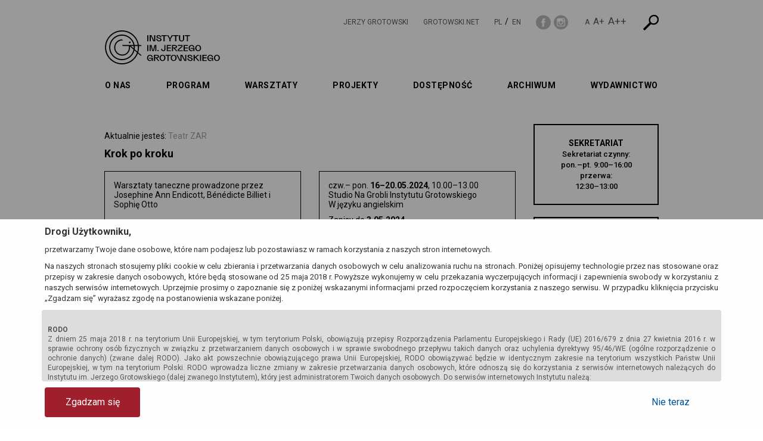

--- FILE ---
content_type: text/html; charset=UTF-8
request_url: https://grotowski-institute.pl/wydarzenia/krok-po-kroku/
body_size: 8648
content:



<!DOCTYPE html>
<html lang="pl-PL" prefix="og: http://ogp.me/ns#"><head>

		<meta charset="UTF-8">
		<title>Krok po kroku &ndash; Instytut im. Jerzego Grotowskiego</title>

		<link href="//www.google-analytics.com" rel="dns-prefetch">
        <link href="https://grotowski-institute.pl/wp-content/themes/ixtrimtheme/img/favicon.ico" rel="shortcut icon">
        <link href="https://grotowski-institute.pl/wp-content/themes/ixtrimtheme/img/touch.png" rel="apple-touch-icon-precomposed">

		<meta http-equiv="X-UA-Compatible" content="IE=edge,chrome=1">
		<meta name="viewport" content="width=device-width,initial-scale=1.0">
		
        
        <!-- jQuery -->
        <script src="//ajax.googleapis.com/ajax/libs/jquery/2.0.3/jquery.min.js"></script>
        <link rel="stylesheet" href="//code.jquery.com/ui/1.11.4/themes/smoothness/jquery-ui.css">
		<!-- <script src="//code.jquery.com/jquery-1.10.2.js"></script> -->
        
        <script src="https://grotowski-institute.pl/wp-content/themes/ixtrimtheme/js/js-home.js"></script>
        
        <!-- Bootstrap -->
        <link href="//maxcdn.bootstrapcdn.com/bootstrap/3.3.2/css/bootstrap.min.css" rel="stylesheet">
        <script src="//maxcdn.bootstrapcdn.com/bootstrap/3.3.2/js/bootstrap.min.js"></script>
        
        <!-- OWL Carousel -->
        <link href="https://grotowski-institute.pl/wp-content/themes/ixtrimtheme/css/owl.carousel.css" rel="stylesheet">
        <link href="https://grotowski-institute.pl/wp-content/themes/ixtrimtheme/css/owl.theme.default.min.css" rel="stylesheet">

        <link rel='stylesheet' id='style-css'  href='https://grotowski-institute.pl/wp-content/themes/ixtrimtheme/css/style.css' media='all' /> 
        <link rel='stylesheet' id='style-css2'  href='https://grotowski-institute.pl/wp-content/themes/ixtrimtheme/style.css' media='all' />
        <link rel='stylesheet' id='style-css3'  href='https://grotowski-institute.pl/wp-content/themes/ixtrimtheme/css/editor.css' media='all' /> 
        <script src="https://grotowski-institute.pl/wp-content/themes/ixtrimtheme/js/scripts.js"></script>
        <script src="https://grotowski-institute.pl/wp-content/themes/ixtrimtheme/js/js-home.js"></script>
		
        
                  
         <style type="text/css">
			body{
				background: url(images/) no-repeat;
			}
         </style>
         
		 
		<!-- Google tag (gtag.js) -->
		<script async src="https://www.googletagmanager.com/gtag/js?id=G-S6677PJ9KY"></script>
		<script>
		  window.dataLayer = window.dataLayer || [];
		  function gtag(){dataLayer.push(arguments);}
		  gtag('js', new Date());

		  gtag('config', 'G-S6677PJ9KY');
		</script>

         
                  
         <link href='https://fonts.googleapis.com/css?family=Roboto:400,400italic,500,500italic,700,700italic,300italic,300&subset=latin,latin-ext' rel='stylesheet' type='text/css'>
         
         
<!-- This site is optimized with the Yoast SEO plugin v3.9 - https://yoast.com/wordpress/plugins/seo/ -->
<link rel="canonical" href="https://grotowski-institute.pl/wydarzenia/krok-po-kroku/" />
<meta property="og:locale" content="pl_PL" />
<meta property="og:type" content="article" />
<meta property="og:title" content="Krok po kroku &ndash; Instytut im. Jerzego Grotowskiego" />
<meta property="og:description" content="Warsztaty taneczne prowadzone przez Josephine Ann Endicott, Bénédicte Billiet i Sophię Otto" />
<meta property="og:url" content="https://grotowski-institute.pl/wydarzenia/krok-po-kroku/" />
<meta property="og:site_name" content="Instytut im. Jerzego Grotowskiego" />
<meta property="og:image" content="https://grotowski-institute.pl/wp-content/uploads/2024/05/Photo-Ursula-Kaufmann.jpg" />
<meta property="og:image:width" content="1528" />
<meta property="og:image:height" content="2048" />
<meta name="twitter:card" content="summary" />
<meta name="twitter:description" content="Warsztaty taneczne prowadzone przez Josephine Ann Endicott, Bénédicte Billiet i Sophię Otto" />
<meta name="twitter:title" content="Krok po kroku &ndash; Instytut im. Jerzego Grotowskiego" />
<meta name="twitter:image" content="https://grotowski-institute.pl/wp-content/uploads/2024/05/Photo-Ursula-Kaufmann.jpg" />
<!-- / Yoast SEO plugin. -->

<link rel="alternate" type="application/rss+xml" title="Instytut im. Jerzego Grotowskiego &raquo; Kanał z wpisami" href="https://grotowski-institute.pl/feed/" />
<link rel="alternate" type="application/rss+xml" title="Instytut im. Jerzego Grotowskiego &raquo; Kanał z komentarzami" href="https://grotowski-institute.pl/comments/feed/" />
		<script type="text/javascript">
			window._wpemojiSettings = {"baseUrl":"https:\/\/s.w.org\/images\/core\/emoji\/72x72\/","ext":".png","source":{"concatemoji":"https:\/\/grotowski-institute.pl\/wp-includes\/js\/wp-emoji-release.min.js?ver=4.5"}};
			!function(a,b,c){function d(a){var c,d,e,f=b.createElement("canvas"),g=f.getContext&&f.getContext("2d"),h=String.fromCharCode;if(!g||!g.fillText)return!1;switch(g.textBaseline="top",g.font="600 32px Arial",a){case"flag":return g.fillText(h(55356,56806,55356,56826),0,0),f.toDataURL().length>3e3;case"diversity":return g.fillText(h(55356,57221),0,0),c=g.getImageData(16,16,1,1).data,g.fillText(h(55356,57221,55356,57343),0,0),c=g.getImageData(16,16,1,1).data,e=c[0]+","+c[1]+","+c[2]+","+c[3],d!==e;case"simple":return g.fillText(h(55357,56835),0,0),0!==g.getImageData(16,16,1,1).data[0];case"unicode8":return g.fillText(h(55356,57135),0,0),0!==g.getImageData(16,16,1,1).data[0]}return!1}function e(a){var c=b.createElement("script");c.src=a,c.type="text/javascript",b.getElementsByTagName("head")[0].appendChild(c)}var f,g,h,i;for(i=Array("simple","flag","unicode8","diversity"),c.supports={everything:!0,everythingExceptFlag:!0},h=0;h<i.length;h++)c.supports[i[h]]=d(i[h]),c.supports.everything=c.supports.everything&&c.supports[i[h]],"flag"!==i[h]&&(c.supports.everythingExceptFlag=c.supports.everythingExceptFlag&&c.supports[i[h]]);c.supports.everythingExceptFlag=c.supports.everythingExceptFlag&&!c.supports.flag,c.DOMReady=!1,c.readyCallback=function(){c.DOMReady=!0},c.supports.everything||(g=function(){c.readyCallback()},b.addEventListener?(b.addEventListener("DOMContentLoaded",g,!1),a.addEventListener("load",g,!1)):(a.attachEvent("onload",g),b.attachEvent("onreadystatechange",function(){"complete"===b.readyState&&c.readyCallback()})),f=c.source||{},f.concatemoji?e(f.concatemoji):f.wpemoji&&f.twemoji&&(e(f.twemoji),e(f.wpemoji)))}(window,document,window._wpemojiSettings);
		</script>
		<style type="text/css">
img.wp-smiley,
img.emoji {
	display: inline !important;
	border: none !important;
	box-shadow: none !important;
	height: 1em !important;
	width: 1em !important;
	margin: 0 .07em !important;
	vertical-align: -0.1em !important;
	background: none !important;
	padding: 0 !important;
}
</style>
<link rel='stylesheet' id='page-list-style-css'  href='https://grotowski-institute.pl/wp-content/plugins/sitemap/css/page-list.css?ver=4.3' type='text/css' media='all' />
<link rel='stylesheet' id='wp-pagenavi-css'  href='https://grotowski-institute.pl/wp-content/plugins/wp-pagenavi/pagenavi-css.css?ver=2.70' type='text/css' media='all' />
<!-- This site uses the Google Analytics by MonsterInsights plugin v5.5.4 - Universal enabled - https://www.monsterinsights.com/ -->
<script type="text/javascript">
	(function(i,s,o,g,r,a,m){i['GoogleAnalyticsObject']=r;i[r]=i[r]||function(){
		(i[r].q=i[r].q||[]).push(arguments)},i[r].l=1*new Date();a=s.createElement(o),
		m=s.getElementsByTagName(o)[0];a.async=1;a.src=g;m.parentNode.insertBefore(a,m)
	})(window,document,'script','//www.google-analytics.com/analytics.js','__gaTracker');

	__gaTracker('create', 'UA-75983734-1', 'auto');
	__gaTracker('set', 'forceSSL', true);
	__gaTracker('send','pageview');

</script>
<!-- / Google Analytics by MonsterInsights -->
<script type='text/javascript' src='https://grotowski-institute.pl/wp-includes/js/jquery/jquery.js?ver=1.12.3'></script>
<script type='text/javascript' src='https://grotowski-institute.pl/wp-includes/js/jquery/jquery-migrate.min.js?ver=1.4.0'></script>
<link rel='https://api.w.org/' href='https://grotowski-institute.pl/wp-json/' />
<link rel="EditURI" type="application/rsd+xml" title="RSD" href="https://grotowski-institute.pl/xmlrpc.php?rsd" />
<link rel="wlwmanifest" type="application/wlwmanifest+xml" href="https://grotowski-institute.pl/wp-includes/wlwmanifest.xml" /> 
<meta name="generator" content="WordPress 4.5" />
<link rel='shortlink' href='https://grotowski-institute.pl/?p=22537' />
<link rel="alternate" type="application/json+oembed" href="https://grotowski-institute.pl/wp-json/oembed/1.0/embed?url=https%3A%2F%2Fgrotowski-institute.pl%2Fwydarzenia%2Fkrok-po-kroku%2F" />
<link rel="alternate" type="text/xml+oembed" href="https://grotowski-institute.pl/wp-json/oembed/1.0/embed?url=https%3A%2F%2Fgrotowski-institute.pl%2Fwydarzenia%2Fkrok-po-kroku%2F&#038;format=xml" />
<meta name="google-site-verification" content="wOIQbnocMs6oV8o3MYRsSyXTNrqtU1-RoUGLJm7B-Jg" />		<style type="text/css">.recentcomments a{display:inline !important;padding:0 !important;margin:0 !important;}</style>
		         
                 	<link rel="stylesheet" href="https://grotowski-institute.pl/wp-content/themes/ixtrimtheme/css/prettyPhoto.css" type="text/css" media="screen" charset="utf-8" />

            <script type="text/javascript" charset="utf-8">
			var j = jQuery.noConflict();
			  j(document).ready(function(){
				j("a[rel^='lightbox']").prettyPhoto({
					show_title: true,
					theme: 'dark_square',
					overlay_gallery: false,
					social_tools: false,
					show_title: false
				});
			  });
			</script>
        
        <!-- HTML5 shim and Respond.js for IE8 support of HTML5 elements and media queries -->
        <!-- WARNING: Respond.js doesn't work if you view the page via file:// -->
        <!--[if lt IE 9]>
          <script src="https://oss.maxcdn.com/html5shiv/3.7.2/html5shiv.min.js"></script>
          <script src="https://oss.maxcdn.com/respond/1.4.2/respond.min.js"></script>
        <![endif]-->

		<link href="https://grotowski-institute.pl/wp-content/themes/ixtrimtheme/css/rodo.css" rel="stylesheet">
        <script src="https://grotowski-institute.pl/wp-content/themes/ixtrimtheme/js/rodo.js"></script>
	</head>
    
    
<body class="singular single single-wydarzenie postid-22537">

<div class="wrapper" class="hfeed">

	

    <header id="header" role="banner">
    	
        <div class="container-fluid">
        	<div class="row mobileHide headerTop">
            	<div class="col-md-12 text-right">
                	
<div class="htSearch htBox">
	<a href="javascript:void('0')" id="htsToggle">
    	<img src="https://grotowski-institute.pl/wp-content/themes/ixtrimtheme/img/htSearch.png" alt="Facebook" />
    </a>
    <div class="htsWrapper">
    	<form action="/" method="get">
            <input type="text" name="s" id="search" value="" />
            <input type="submit" class="buttonSearch" value="" style="display:none;" />
        </form>
    </div>
</div>

<div class="htLetters htBox">
	<ul>
    	<li>
        	<a href="javascript:void('0');" id="lettersA0">A</a>
        </li>
        <li>
        	<a href="javascript:void('0');" id="lettersA1">A+</a>
        </li>
        <li>
        	<a href="javascript:void('0');" id="lettersA2">A++</a>
        </li>
    </ul>
</div>

<div class="htSocials htBox">
	<ul>
    	            <li>
                <a href="https://www.facebook.com/pages/Instytut-Grotowskiego/181039691931794?fref=ts" target="_blank" title="Facebook">
                    <img src="https://grotowski-institute.pl/wp-content/themes/ixtrimtheme/img/htFacebook.png" alt="Facebook" />
                </a>
            </li>
                            <li>
                <a href="https://www.instagram.com/instytut_grotowskiego/" target="_blank" title="Instagram">
                    <img src="https://grotowski-institute.pl/wp-content/themes/ixtrimtheme/img/htInstagram.png" alt="Instagram" />
                </a>
            </li>
                    </ul>
</div>

<div class="htLanguage htBox">
	<ul>
    	<li>
        	<a href="//grotowski-institute.pl/" rel="polish">PL</a>
        </li>
        <li>
        	                <a href="http://en.grotowski-institute.pl/?page_id=13588" rel="english">EN</a>
                                    </li>
    </ul>
</div>
	<div class="htMenu htBox">
		<ul>
        	            	<li>
                	<a href="http://www.grotowski.net/encyklopedia/grotowski-jerzy" title="Jerzy Grotowski" target="_blank">
                    	Jerzy Grotowski                	</a>
            	</li> 
        	            	<li>
                	<a href="http://www.grotowski.net" title="Grotowski.net" target="_blank">
                    	Grotowski.net                	</a>
            	</li> 
        			</ul>
	</div>

                </div>
        	</div>
        	<div class="row">
           		<div class="col-md-9 text-left">
                	<a href="https://grotowski-institute.pl/" class="logo" title="Instytut im. Jerzego Grotowskiego" rel="home">
                    	<img src="https://grotowski-institute.pl/wp-content/themes/ixtrimtheme/img/IG_logo_poziom_black195x57.svg" alt="Instytut im. Jerzego Grotowskiego" style="width: 195px; height: 57px; margin-top: 15px; margin-bottom: 15px;" />
                    </a>
                </div>
            	<div class="col-md-3 text-right">
                	<a href="https://grotowski-institute.pl/" class="mobilelogo" title="Instytut im. Jerzego Grotowskiego" rel="home">&nbsp;</a>
                	<a href="javascript:void('0')" class="mobileShow" id="toggleResponsiveMenu">
                    	<svg version="1.1" id="menuCross" xmlns="http://www.w3.org/2000/svg" xmlns:xlink="http://www.w3.org/1999/xlink" x="0px" y="0px"
							 width="30px" height="30px" viewBox="0 0 357 357" style="enable-background:new 0 0 357 357;" xml:space="preserve">
							<g id="clear">
								<polygon points="357,35.7 321.3,0 178.5,142.8 35.7,0 0,35.7 142.8,178.5 0,321.3 35.7,357 178.5,214.2 321.3,357 357,321.3 
									214.2,178.5 		"/>
							</g>
						</svg>
                        <svg version="1.1" id="menuIcon" xmlns="http://www.w3.org/2000/svg" xmlns:xlink="http://www.w3.org/1999/xlink" x="0px" y="0px"
	 width="38px" height="38px" viewBox="0 0 459 459" style="enable-background:new 0 0 459 459;" xml:space="preserve">
	<g id="menu">
		<path d="M0,382.5h459v-51H0V382.5z M0,255h459v-51H0V255z M0,76.5v51h459v-51H0z"/>
	</g>
</svg>
                    </a>
                </div>
        	</div>
            <div class="row mobileHide">
           		<div class="col-md-12">
                	<nav id="main-menu" role="navigation">
						<div class="menu-mainmenu-container"><ul id="menu-mainmenu" class="menu"><li id="menu-item-684" class="menu-item menu-item-type-post_type menu-item-object-page menu-item-684"><a href="https://grotowski-institute.pl/o-nas/">O nas</a></li>
<li id="menu-item-26" class="menu-item menu-item-type-post_type menu-item-object-page menu-item-26"><a href="https://grotowski-institute.pl/kalendarium/">Program</a></li>
<li id="menu-item-30" class="menu-item menu-item-type-post_type menu-item-object-page menu-item-30"><a href="https://grotowski-institute.pl/warsztaty/">Warsztaty</a></li>
<li id="menu-item-25" class="menu-item menu-item-type-post_type menu-item-object-page menu-item-25"><a href="https://grotowski-institute.pl/projekty/">Projekty</a></li>
<li id="menu-item-29" class="menu-item menu-item-type-post_type menu-item-object-page menu-item-29"><a href="https://grotowski-institute.pl/deklaracjadostepnosci/">Dostępność</a></li>
<li id="menu-item-24" class="menu-item menu-item-type-post_type menu-item-object-page menu-item-24"><a href="https://grotowski-institute.pl/archiwum/">Archiwum</a></li>
<li id="menu-item-31" class="menu-item menu-item-type-post_type menu-item-object-page menu-item-31"><a href="https://grotowski-institute.pl/wydawnictwo/">Wydawnictwo</a></li>
</ul></div>                    </nav>
                </div>
        	</div>
            <div class="row mobileShow">
           		<div class="col-md-12">
                	<nav id="responsive-menu" role="navigation">
						<div class="menu-mainmenu-container"><ul id="menu-mainmenu-1" class="menu"><li class="menu-item menu-item-type-post_type menu-item-object-page menu-item-684"><a href="https://grotowski-institute.pl/o-nas/">O nas</a></li>
<li class="menu-item menu-item-type-post_type menu-item-object-page menu-item-26"><a href="https://grotowski-institute.pl/kalendarium/">Program</a></li>
<li class="menu-item menu-item-type-post_type menu-item-object-page menu-item-30"><a href="https://grotowski-institute.pl/warsztaty/">Warsztaty</a></li>
<li class="menu-item menu-item-type-post_type menu-item-object-page menu-item-25"><a href="https://grotowski-institute.pl/projekty/">Projekty</a></li>
<li class="menu-item menu-item-type-post_type menu-item-object-page menu-item-29"><a href="https://grotowski-institute.pl/deklaracjadostepnosci/">Dostępność</a></li>
<li class="menu-item menu-item-type-post_type menu-item-object-page menu-item-24"><a href="https://grotowski-institute.pl/archiwum/">Archiwum</a></li>
<li class="menu-item menu-item-type-post_type menu-item-object-page menu-item-31"><a href="https://grotowski-institute.pl/wydawnictwo/">Wydawnictwo</a></li>
</ul></div>                        <div class="menu-mobimenu-container">
                                                <ul id="menu-mobimenu" class="menu">
                            <li>
                                                                    <a href="http://en.grotowski-institute.pl/?page_id=13588" rel="english">English Version</a>
                                                                                                </li>
                            <li>
                                <div class="htSearch htBox">
                                    <div class="htSearchImg">
                                        <img src="https://grotowski-institute.pl/wp-content/themes/ixtrimtheme/img/htSearch.png" alt="Facebook" />
                                    </div>
                                    <div class="htsWrapper active">
                                        <form action="/" method="get">
                                            <input type="text" name="s" id="search" value="" />
                                            <input type="submit" class="buttonSearch" value="" style="display:none;" />
                                        </form>
                                    </div>
                                </div>
                            </li>
                        </ul>
                        </div>
                    </nav>
                </div>
        	</div>
        </div>

    </header>
    
<div id="pageContent" style=" display:none;">

</div>

<section id="content-subpage" class="content-subpage">
	<div class="container-fluid">
    
        	<div class="row">
            	<div class="col-xs-12 col-sm-8 col-md-9">
                	<div class="single-event standard-page">
                    
                    		                            
                                <div class="row">
                                    <div class="col-xs-12 col-sm-12 col-md-12">
                                     
                                            <p> <p>Aktualnie jesteś: <a href="https://grotowski-institute.pl/projekty/teatr-zar/">Teatr ZAR</a></p>
</p>
                                         
                                        <h1>Krok po kroku</h1>
                                    </div>
                                </div>
                                
                                <div class="row row-eq-height rowne">
                                
                                	                                    	<div class="col-xs-12 col-sm-6 col-md-6">
                                            <div class="eventShortDesc">
                                                <p><span style="font-weight: 400;">Warsztaty taneczne prowadzone przez Josephine Ann Endicott, Bénédicte Billiet i Sophię Otto</span></p>
                                            </div>
                                        </div>
                                                                        
                                                                        	<div class="col-xs-12 col-sm-6 col-md-6">
                                            <div class="eventShortDesc">
                                                <p><span style="font-weight: 400;">czw.– pon.</span><b> 16–20.05.2024</b><span style="font-weight: 400;">, 10.00–13.00<br />
</span><span style="font-weight: 400;">Studio Na Grobli Instytutu Grotowskiego</span><span style="font-weight: 400;"><br />
</span><span style="font-weight: 400;">W języku </span><span style="font-weight: 400;">angielskim</span></p>
<p><span style="font-weight: 400;">Zapisy do </span><b>3.05.2024</b></p>
                                            </div>
                                        </div>
                                                                        
                                </div>
                                
                                
                                
                                                                <div class="row">
                                    <div class="col-xs-12 col-sm-12 col-md-12">
                                        
                                        <div class="eventBigImg">
                                            
                                        	                                                  	<a href="https://grotowski-institute.pl/wp-content/uploads/2024/05/Photo-Ursula-Kaufmann-Jaroslaw-Siejkowski-764x1024.jpg" title="fot. Ursula Kaufmann" rel="lightbox[group]" class="pp">
														<img src="https://grotowski-institute.pl/wp-content/uploads/2024/05/Photo-Ursula-Kaufmann-Jaroslaw-Siejkowski-767x215-1715603459.jpg" alt="Krok po kroku" title=""  />
                                                    </a>


                                                <div class="eventFotograf">
                                                    fot. Ursula Kaufmann                                                </div>   

													
											                                                
                                              <!--  -->
                                        </div>
                                        
                                        <!-- Modal eventBig -->
                                        <div class="modal fade bs-example-modal-lg" id="eventBig" tabindex="-1" role="dialog" aria-labelledby="Krok po kroku">
                                          <div class="modal-dialog modal-lg" role="document">
                                            <div class="modal-content">
                                              <div class="modal-header">
                                                <button type="button" class="close" data-dismiss="modal" aria-label="Close"><span aria-hidden="true">&times;</span></button>
                                                <h4 class="modal-title" id="eventBig"></h4>
                                              </div>
                                              <div class="modal-body">
                                                <div class="modal-gallery">
                                                    <img src="https://grotowski-institute.pl/wp-content/uploads/2024/05/Photo-Ursula-Kaufmann-Jaroslaw-Siejkowski-764x1024.jpg" alt="Krok po kroku" title="Krok po kroku"  />
                                                </div>
                                              </div>

                                            </div>
                                          </div>
                                        </div>
                                        
                                    </div>
                                </div>
                                                                
                                <div class="row">
                                    <div class="col-xs-12 col-sm-12 col-md-12">
                                    	<div class="eventDescription">
                                        	<p><span style="font-weight: 400;">Josephine Ann Endicott, Bénédicte Billiet i Sophia Otto podzielą się z uczestnikami warsztatów swoją wiedzą o tańcu i wyjaśnią, jak można wykorzystać ruch do opowiadania historii.</span></p>
<p><span style="font-weight: 400;">Uczestnicy będą mieli okazję obudzić w sobie świadomość „body flow” i zgłębić relacje między swoimi ciałami a przestrzenią. Wezmą udział w ćwiczeniach poprawiających elastyczność poszczególnych części ciała (zwłaszcza ramion, dłoni i palców) oraz uwalniających spontaniczne impulsy.</span></p>
<p><span style="font-weight: 400;">Trening – łączący praktykę Teatru Tańca Piny Bausch (Tanztheater Wuppertal Pina Bausch) oraz doświadczenia artystek – pozwoli ciałom uczestników wyrazić się poprzez gesty, słowa, uśmiechy, a nawet błysk w oku. Podejmowane przez uczestników działania uwolnią energię, płynne przejścia jednego ruchu w drugi, umożliwią wejście w relację z przestrzenią i wyzwolą poczucie radości.</span></p>
<p><span class="zmniejszony"><strong>Warsztaty odbędą się w ramach projektu Teatru ZAR „Działanie – Taniec – Głos”, dofinansowanego ze środków Ministra Kultury i Dziedzictwa Narodowego z Funduszu Promocji Kultury w ramach programu „Taniec”, realizowanego przez Narodowy Instytut Muzyki i Tańca.</strong></span></p>
                                        </div>
                                    </div>
                                </div>
                                
                                
                                
                                                                <div class="row">
                                    <div class="col-xs-12 col-sm-12 col-md-12">
                                       <div class="grotoTabs">
                                       		<div>


                                              <!-- Nav tabs -->
                                              <ul class="nav nav-tabs" role="tablist">
                                              
                                              	                                                	<li role="presentation" class="active">
                                                        <a href="#tab0" aria-controls="tab0" role="tab" data-toggle="tab">
															Prowadzące                                                        </a>
                                                	</li>
                                                                                                                                                                                                            	
                                                            <li role="presentation">
                                                            <a href="#tab1" aria-controls="tab1" role="tab" data-toggle="tab">
                                                            Koszt i zapisy                                                            </a>
                                                            </li>
                                                        
                                                                                                                                                  </ul>
                                              
                                            
                                            
                                              <!-- Tab panes -->
                                              <div class="tab-content">
                                              
                                              	                                                	<div role="tabpanel" class="tab-pane active" id="tab0">
                                                        <div class="tabInnerG">
                                                            																
																																	                                                                    
                                                                    																			<p><b>Josephine Ann Endicott </b><span style="font-weight: 400;">urodziła się w 1950 roku w Sydney w Australii. W wieku siedmiu lat zaczęła brać lekcje baletu. Gdy miała 16 lat, przyjęto ją do szkoły baletowej (Australian Ballet School), a dwa lata później dołączyła do zespołu Australijskiego Baletu (Australian Ballet) w Melbourne. W okresie od 1973 do 1987 </span><span style="font-weight: 400;">była stałą członkinią zespołu Teatru Tańca Piny Bausch w Wuppertalu (Tanztheater Wuppertal Pina Bausch). Następnie w latach 1987–2015 występowała w nim gościnnie, a okresowo podejmowała współpracę w charakterze</span> <span style="font-weight: 400;">kierowniczki prób (lub asystentki kierownika prób). Rekonstruuje wczesne spektakle Piny Bausch – wybitnej niemieckiej reżyserki.</span></p>
                                                                        
                                                                        <div class="clear-prowadzacy"></div>
                                                                        
																																	                                                                    
                                                                    																			<p><b>Bénédicte Billiet </b><span style="font-weight: 400;">urodziła się w 1954 roku w Lille we Francji. W 1972, po ukończeniu studiów w paryskim Konserwatorium (Conservatoire National de Paris), dołączyła do zespołu baletu Opery w Lyonie (</span><span style="font-weight: 400;">Ballet de Lyon)</span><span style="font-weight: 400;">. W latach 1981–1989 była tancerką w Teatrze Tańca Piny Bausch w Wuppertalu  (Tanztheater Wuppertal Pina Bausch), a od 2001 pracowała tam jako </span><span style="font-weight: 400;">asystentka kierownika prób.</span></p>
                                                                        
                                                                        <div class="clear-prowadzacy"></div>
                                                                        
																																	                                                                    
                                                                    																			<p><b>Sophia Otto</b><span style="font-weight: 400;"> urodziła się w 1993 roku w Wuppertalu w Niemczech. Jednym z jej pierwszych ważnych doświadczeń scenicznych był udział w spektaklu Piny Bausch pt. „Kontakthof für Teenagger ab 14” (2008). Studiowała w Centrum Tańca Współczesnego (Zentrum für Zeitgenössischen Tanz) w Kolonii oraz na Uniwersytecie Folkwang (Folkwang Universität der Künste) w Essen. Jako niezależna tancerka współpracowała m.in. z Josém Vidalem, Alexandrą Piricci, Jeanem Laurentem Sasportesem i Bibianą Jiménez. Tworzy choreografię do własnych spektakli.</span></p>
                                                                        
                                                                        <div class="clear-prowadzacy"></div>
                                                                        
																																
																															                                                        </div>
                                                    </div>	
                                                
                                                                                              
                                              	                                                
                                                	                                                    	
                                                                                                                    
                                                        	<div role="tabpanel" class="tab-pane" id="tab1">
                                                                <div class="tabInnerG">
                                                                    <p>Zapisy d<span style="font-weight: 400;">o </span><b>03.05.2024 </b>– 400 PLN</p>
<p><span style="font-weight: 400;">Przez formularz online </span><a href="https://bit.ly/stepbystepworkshop"><span style="font-weight: 400;">https://bit.ly/stepbystepworkshop</span></a><span style="font-weight: 400;"> (należy krótko opisać swoje doświadczenie oraz napisać list motywacyjny)</span></p>
<p><span style="font-weight: 400;">Liczba miejsc jest ograniczona, uczestnicy zostaną zakwalifikowani do udziału w warsztatach na podstawie nadesłanych zgłoszeń.</span></p>
                                                                </div>
                                                            </div>
                                                        
                                                        															
                                                                                                    
                                                
                                              </div>
                                            
                                            
                                            
                                            </div>
                                       </div>
                                    </div>
                                </div>
                                                                
                                                                
                                                                <div class="row">
                                    <div class="col-xs-12 col-sm-12 col-md-12 paragraf">
                                        <p><img class="alignnone wp-image-22547 size-full" src="https://grotowski-institute.pl/wp-content/uploads/2024/05/ISHAP_logoPL-2.jpg" alt="ISHAP_logoPL (2)" width="329" height="144" /></p>
<p>&nbsp;</p>
<p><strong><span class="zmniejszony">Organizatorzy</span></strong></p>
<p><img class="wp-image-20475 alignnone" src="https://grotowski-institute.pl/wp-content/uploads/2023/07/logo-zar-transparent-1-300x249-300x249.png" alt="logo-zar-transparent-1-300x249" width="121" height="100" /><img class="wp-image-619 alignnone" src="https://grotowski-institute.pl/wp-content/uploads/2015/09/instgrotow_logo-kolor-e1707145838510-300x237.jpg" alt="Instytut im. Jerzego Grotowskiego" width="142" height="112" /></p>
                                    </div>
                                </div> 
                                                                
                                
                                 

                            
                    </div>   
                </div>
                <div class="col-xs-12 col-sm-4 col-md-3">
                	
                	<div id="rightcol">
                    
                    </div>
                    
                </div>
        	</div>
            
    </div>
</section>


<!--[if IE 9 ]> <script type="text/javascript">
    
    var j = jQuery.noConflict();
    
    j(window).bind("load", setHeights);
    
    document.onreadystatechange = function () {
      if(document.readyState === "complete"){
        setTimeout(setHeights, 2000);
      }
    }
    

    j(window).resize(function() {
        
        heights = 0;
        maxHeight = 0;
        width = j(document).width();
        
        if (width < 767) {
            j(".eventShortDesc").css('height','auto');
        } else {
            setHeights();
        }

    });
    
    function setHeights() {
        var width = j(document).width();
        
        if (width < 767) {
            j(".eventShortDesc").css('height','auto');
        } else {
        
            
            var heights = j(".eventShortDesc").map(function() {
                return j(this).height();
            }).get(),
            maxHeight = Math.max.apply(null, heights);
            j(".eventShortDesc").height(maxHeight);
        
        }
        
    }
    
</script> <![endif]-->


</div>
<!-- wrapper -->

<div class="separator">
    <hr/>
</div>

<div class="wrapper">

	<div id="pageBottom">

	</div>
	
    
    
</div>


<script type='text/javascript' src='https://grotowski-institute.pl/wp-includes/js/wp-embed.min.js?ver=4.5'></script>



<!-- OWL -->
<script src="https://grotowski-institute.pl/wp-content/themes/ixtrimtheme/js/jquery.prettyPhoto.js" type="text/javascript" charset="utf-8"></script>
<script src="https://grotowski-institute.pl/wp-content/themes/ixtrimtheme/js/jquery.js" type="text/javascript"></script>
<script type="text/javascript" src="https://grotowski-institute.pl/wp-content/themes/ixtrimtheme/js/owl.carousel.min.js"></script>
<script type="text/javascript" src="https://grotowski-institute.pl/wp-content/themes/ixtrimtheme/js/jquery-cookie.js"></script>

</body>
</html>

--- FILE ---
content_type: text/html; charset=UTF-8
request_url: https://grotowski-institute.pl/wp-content/themes/ixtrimtheme/incl/resize-global/bottom_md.php
body_size: 1385
content:
 


<section id="bottomLinks">
    <div class="container-fluid">
        
                <div class="row">
        
            <div class="col-xs-12 col-sm-6 col-md-4">
                
                <div class="blockKontakt borderboxpadd mhbBox">
                    <h3>Skontaktuj się z nami</h3>
                    <p><strong>Instytut im. Jerzego Grotowskiego</strong><br />
Rynek-Ratusz 27, 50–101 Wrocław<br />
tel. <a href="tel:71 34 45 320">71 34 45 320</a><br />
<a href="mailto:sekretariat@grotowski-institute.pl">sekretariat@grotowski-institute.pl</a></p>
<p><strong>Informacja o biletach</strong><br />
tel. <a href="tel:71 34 45 320">71 34 45 320</a><br />
<a href="mailto:sekretariat@grotowski-institute.pl">sekretariat@grotowski-institute.pl</a></p>
<p><img class="alignnone wp-image-10688 size-medium" src="//grotowski-institute.pl/wp-content/uploads/2019/05/PL_podstawowy-02-300x39.png" alt="PL_podstawowy-02" width="300" height="39" /></p>
                </div>

            </div>
            
			<!--
            <div class="col-xs-12 col-sm-3 col-md-2 text-center">
            	<div class="blockPress borderboxpadd mhbBox">
                	                        <a href="https://grotowski-institute.pl/pressroom/" title="Pressroom">
                            <h3>Pressroom</h3>
							<img src="https://grotowski-institute.pl/wp-content/themes/ixtrimtheme/img/decorPressroom.png" alt="Pressroom" />
                        </a>
                                    </div>
            </div>
			-->
			
			<div class="col-xs-12 col-sm-3 col-md-2 text-center">
            	<div class="blockPress borderboxpadd mhbBox doubleLineHover">
                	                        <a href="https://grotowski-institute.pl/pressroom/" title="Dla mediów">
                            <h3>Dla mediów</h3>
							<img src="https://grotowski-institute.pl/wp-content/themes/ixtrimtheme/img/decorPressroom.png" alt="Dla mediów" />
                        </a>
                                    </div>
            </div>
            
            <div class="col-xs-12 col-sm-3 col-md-2 text-center">
            	<div class="blockTickets borderboxpadd mhbBox">
                                            <a href="https://grotowski-institute.pl/bilety/" title="Bilety">
                            <h3>Bilety</h3>
							<img src="https://grotowski-institute.pl/wp-content/themes/ixtrimtheme/img/decorBilety.png" alt="Bilety" />
                        </a>
                                    </div>
            </div>
            
            <div class="col-xs-12 col-sm-12 col-md-4">
            	<div class="blockLinksMenu borderboxpadd mhbBox">
                    <ul>
                    	                            <li>
                                <a href="//grotowski-institute.pl/polityka-prywatnosci/" title="Polityka prywatności">
                                    Polityka prywatności                                </a>
                            </li> 
                                                    <li>
                                <a href="//grotowski-institute.pl/deklaracjadostepnosci/" title="Deklaracja dostępności">
                                    Deklaracja dostępności                                </a>
                            </li> 
                                                    <li>
                                <a href="//grotowski-institute.pl/ochrona-danych-osobowych/" title="Ochrona danych osobowych">
                                    Ochrona danych osobowych                                </a>
                            </li> 
                                                    <li>
                                <a href="http://bip.grotowski-institute.art.pl" title="BIP">
                                    BIP                                </a>
                            </li> 
                                                    <li>
                                <a href="https://grotowski-institute.pl/projekty/archiwalne-strony/" title="Archiwalne strony">
                                    Archiwalne strony                                </a>
                            </li> 
                                            </ul>
                </div>
            </div>
            
        </div>
                
    </div>
</section>    
<footer id="footer" role="contentinfo">
    <div class="container-fluid">
        <div class="row">
            <div class="col-xs-12">
            	<div class="row">
                	<div class="col-xs-12 col-sm-12 col-md-12">
                    	<div class="borderboxnopadd">
                    		
<div class="ftSocials">
	<ul>
    	            <li class="ftsFacebook">
                <a href="https://www.facebook.com/pages/Instytut-Grotowskiego/181039691931794?fref=ts" target="_blank" title="Facebook">Facebook</a>
            </li>
                            <li class="ftsInstagram">
                <a href="https://www.instagram.com/instytut_grotowskiego/" target="_blank" title="Instagram">Instagram</a>
            </li>
                    </ul>
</div>


                        </div>
                    </div>
                </div>
            </div>
			<div class="col-xs-12" style="margin-top:20px;">
				<div class="row">
					<div class="col-xs-12 col-sm-12 col-md-12">
						<div class="borderboxnopadd">
							<div class="row">
	<div class="col-xs-12 col-md-2" style="padding:20px; text-align:center;">
		<a style="margin:20px;" href="https://www.wroclaw.pl" title="Wrocław" target="_blank"><img style="height:40px;" src="//grotowski-institute.pl/logo-wroclaw.svg" alt="Wrocław"></a>
	</div>
	<div class="col-xs-12 col-md-10" style="padding:20px; text-align:center;">
	<ul style="margin:0; padding:0;">
	<li style="display:inline-block; margin:10px;">
	<a style="color:#000;" href="https://www.wroclaw.pl/dla-mieszkanca" title="Wiadomości Wrocław" target="_blank">Wiadomości Wrocław</a>
	</li>
	<li style="display:inline-block; margin:10px;">
	<a style="color:#000;" href="https://www.wroclaw.pl/pogoda-wroclaw" title="Pogoda Wrocław" target="_blank">Pogoda Wrocław</a>
	</li>
	<li style="display:inline-block; margin:10px;">
	<a style="color:#000;" href="https://www.wroclaw.pl/komunikacja/rozklady-jazdy" title="Rozkład jazdy MPK" target="_blank">Rozkład jazdy MPK</a>
	</li>
	<li style="display:inline-block; margin:10px;">
	<a style="color:#000;" href="https://www.wroclaw.pl" title="Wrocław" target="_blank">Wrocław</a>
	</li>
	</ul>
	</div>
</div>						</div>
					</div>
				</div>
							
			</div>
		</div>
    </div>
</footer>

--- FILE ---
content_type: text/html; charset=UTF-8
request_url: https://grotowski-institute.pl/wp-content/themes/ixtrimtheme/incl/resize-global/right-col_md.php
body_size: 679
content:
 








	    
    	<div class="row">
            <div class="col-md-12">
                <div class="rightButton text-center">
                    <a href="//grotowski-institute.pl/o-nas/" title="SEKRETARIAT">
                        <strong>SEKRETARIAT</strong>
                                                    <br/>
                            <span></center><center>Sekretariat czynny:</center><center>pon.–pt. 9:00–16:00 </center><center>przerwa: </center><center> 12:30–13:00</center></span>
                                            </a>
                </div>
            </div>
        </div>

        
    	<div class="row">
            <div class="col-md-12">
                <div class="rightButton text-center">
                    <a href="http://www.bilety.grotowski-institute.pl/" title="KUP BILET">
                        <strong>KUP BILET</strong>
                                            </a>
                </div>
            </div>
        </div>

        
    	<div class="row">
            <div class="col-md-12">
                <div class="rightButton text-center">
                    <a href="//grotowski-institute.pl/archiwum/czytelnia/" title="CZYTELNIA">
                        <strong>CZYTELNIA</strong>
                                                    <br/>
                            <span><center>Godziny otwarcia:</center> <center>Środa, czwartek, piątek: 12:00–15:00</center> <center>Poniedziałek-wtorek: nieczynne</center></span>
                                            </a>
                </div>
            </div>
        </div>

        
    	<div class="row">
            <div class="col-md-12">
                <div class="rightButton text-center">
                    <a href="http://www.ksiegarnia.grotowski-institute.pl" title="KSIĘGARNIA">
                        <strong>KSIĘGARNIA</strong>
                                            </a>
                </div>
            </div>
        </div>

        
   	<div class="row">
        <div class="col-md-12">
        	<div class="rightButtonImgH text-center">
                <a href="https://didaskalia.pl/pl/numer/didaskalia-190" title="„Didaskalia. Gazeta Teatralna”">
                        								<img src="https://grotowski-institute.pl/wp-content/uploads/2015/07/didaskalia406x210.jpg" alt="" class="prodTableImg" />
						
						                        <div class="normalDesc desc">„Didaskalia. Gazeta Teatralna”</div>
                        <div class="hoverDesc desc">
                            <strong>Nowy numer 190/2025</strong>
                            <br/>
                            „Didaskalia. Gazeta Teatralna”                        </div>
                </a>
                
            </div>
        </div>
    </div>
                        
                

		<div class="row">
        <div class="col-md-12">
        	<div class="rightButtonImg text-center">
                <a href="//grotowski-institute.pl/multimedia/" title="MULTIMEDIA">
                    <strong>MULTIMEDIA</strong>
                        								<img src="https://grotowski-institute.pl/wp-content/uploads/2015/07/multi_2021-04PL.png" alt="" class="prodTableImg" />
						
						                </a>
            </div>
        </div>
    </div>
        
    




--- FILE ---
content_type: text/html; charset=UTF-8
request_url: https://grotowski-institute.pl/wp-content/themes/ixtrimtheme/incl/resize-global/bottom_md.php
body_size: 1385
content:
 


<section id="bottomLinks">
    <div class="container-fluid">
        
                <div class="row">
        
            <div class="col-xs-12 col-sm-6 col-md-4">
                
                <div class="blockKontakt borderboxpadd mhbBox">
                    <h3>Skontaktuj się z nami</h3>
                    <p><strong>Instytut im. Jerzego Grotowskiego</strong><br />
Rynek-Ratusz 27, 50–101 Wrocław<br />
tel. <a href="tel:71 34 45 320">71 34 45 320</a><br />
<a href="mailto:sekretariat@grotowski-institute.pl">sekretariat@grotowski-institute.pl</a></p>
<p><strong>Informacja o biletach</strong><br />
tel. <a href="tel:71 34 45 320">71 34 45 320</a><br />
<a href="mailto:sekretariat@grotowski-institute.pl">sekretariat@grotowski-institute.pl</a></p>
<p><img class="alignnone wp-image-10688 size-medium" src="//grotowski-institute.pl/wp-content/uploads/2019/05/PL_podstawowy-02-300x39.png" alt="PL_podstawowy-02" width="300" height="39" /></p>
                </div>

            </div>
            
			<!--
            <div class="col-xs-12 col-sm-3 col-md-2 text-center">
            	<div class="blockPress borderboxpadd mhbBox">
                	                        <a href="https://grotowski-institute.pl/pressroom/" title="Pressroom">
                            <h3>Pressroom</h3>
							<img src="https://grotowski-institute.pl/wp-content/themes/ixtrimtheme/img/decorPressroom.png" alt="Pressroom" />
                        </a>
                                    </div>
            </div>
			-->
			
			<div class="col-xs-12 col-sm-3 col-md-2 text-center">
            	<div class="blockPress borderboxpadd mhbBox doubleLineHover">
                	                        <a href="https://grotowski-institute.pl/pressroom/" title="Dla mediów">
                            <h3>Dla mediów</h3>
							<img src="https://grotowski-institute.pl/wp-content/themes/ixtrimtheme/img/decorPressroom.png" alt="Dla mediów" />
                        </a>
                                    </div>
            </div>
            
            <div class="col-xs-12 col-sm-3 col-md-2 text-center">
            	<div class="blockTickets borderboxpadd mhbBox">
                                            <a href="https://grotowski-institute.pl/bilety/" title="Bilety">
                            <h3>Bilety</h3>
							<img src="https://grotowski-institute.pl/wp-content/themes/ixtrimtheme/img/decorBilety.png" alt="Bilety" />
                        </a>
                                    </div>
            </div>
            
            <div class="col-xs-12 col-sm-12 col-md-4">
            	<div class="blockLinksMenu borderboxpadd mhbBox">
                    <ul>
                    	                            <li>
                                <a href="//grotowski-institute.pl/polityka-prywatnosci/" title="Polityka prywatności">
                                    Polityka prywatności                                </a>
                            </li> 
                                                    <li>
                                <a href="//grotowski-institute.pl/deklaracjadostepnosci/" title="Deklaracja dostępności">
                                    Deklaracja dostępności                                </a>
                            </li> 
                                                    <li>
                                <a href="//grotowski-institute.pl/ochrona-danych-osobowych/" title="Ochrona danych osobowych">
                                    Ochrona danych osobowych                                </a>
                            </li> 
                                                    <li>
                                <a href="http://bip.grotowski-institute.art.pl" title="BIP">
                                    BIP                                </a>
                            </li> 
                                                    <li>
                                <a href="https://grotowski-institute.pl/projekty/archiwalne-strony/" title="Archiwalne strony">
                                    Archiwalne strony                                </a>
                            </li> 
                                            </ul>
                </div>
            </div>
            
        </div>
                
    </div>
</section>    
<footer id="footer" role="contentinfo">
    <div class="container-fluid">
        <div class="row">
            <div class="col-xs-12">
            	<div class="row">
                	<div class="col-xs-12 col-sm-12 col-md-12">
                    	<div class="borderboxnopadd">
                    		
<div class="ftSocials">
	<ul>
    	            <li class="ftsFacebook">
                <a href="https://www.facebook.com/pages/Instytut-Grotowskiego/181039691931794?fref=ts" target="_blank" title="Facebook">Facebook</a>
            </li>
                            <li class="ftsInstagram">
                <a href="https://www.instagram.com/instytut_grotowskiego/" target="_blank" title="Instagram">Instagram</a>
            </li>
                    </ul>
</div>


                        </div>
                    </div>
                </div>
            </div>
			<div class="col-xs-12" style="margin-top:20px;">
				<div class="row">
					<div class="col-xs-12 col-sm-12 col-md-12">
						<div class="borderboxnopadd">
							<div class="row">
	<div class="col-xs-12 col-md-2" style="padding:20px; text-align:center;">
		<a style="margin:20px;" href="https://www.wroclaw.pl" title="Wrocław" target="_blank"><img style="height:40px;" src="//grotowski-institute.pl/logo-wroclaw.svg" alt="Wrocław"></a>
	</div>
	<div class="col-xs-12 col-md-10" style="padding:20px; text-align:center;">
	<ul style="margin:0; padding:0;">
	<li style="display:inline-block; margin:10px;">
	<a style="color:#000;" href="https://www.wroclaw.pl/dla-mieszkanca" title="Wiadomości Wrocław" target="_blank">Wiadomości Wrocław</a>
	</li>
	<li style="display:inline-block; margin:10px;">
	<a style="color:#000;" href="https://www.wroclaw.pl/pogoda-wroclaw" title="Pogoda Wrocław" target="_blank">Pogoda Wrocław</a>
	</li>
	<li style="display:inline-block; margin:10px;">
	<a style="color:#000;" href="https://www.wroclaw.pl/komunikacja/rozklady-jazdy" title="Rozkład jazdy MPK" target="_blank">Rozkład jazdy MPK</a>
	</li>
	<li style="display:inline-block; margin:10px;">
	<a style="color:#000;" href="https://www.wroclaw.pl" title="Wrocław" target="_blank">Wrocław</a>
	</li>
	</ul>
	</div>
</div>						</div>
					</div>
				</div>
							
			</div>
		</div>
    </div>
</footer>

--- FILE ---
content_type: text/css
request_url: https://grotowski-institute.pl/wp-content/themes/ixtrimtheme/css/style.css
body_size: 12628
content:
/*
Theme Name: IxtrimTheme
Author: IXTRIM Sara Kozińska
Author URI: http://ixtrim.com/


ALL RIGHTS RESERVED
*/

@font-face {
    font-family: 'Grotta'; /* Nazwa własna czcionki */
    src: url('../fonts/grotta.woff2') format('woff2'),
         url('../fonts/grotta.woff') format('woff');
    font-weight: normal;
    font-style: normal;
}

body{ text-align:center; font-family: 'Roboto', sans-serif; padding:25px 0px; }
.wrapper{ width:98%; max-width:960px; margin:0px auto; text-align:left; color:#000; }
img{ border:none; width:auto; height:auto; max-width:100%!important; image-rendering: -mox-crisp-edges;
    -ms-interpolation-mode: bicubic }
*{ 
	transition-property:all;
	-moz-transition-property:all; /* Firefox 4 */
	-webkit-transition-property:all; /* Safari and Chrome */
	-o-transition-property:all; /* Opera */
	
	transition-duration: 300ms;
	-moz-transition-duration: 300ms; /* Firefox 4 */
	-webkit-transition-duration: 300ms; /* Safari and Chrome */
	-o-transition-duration: 300ms; /* Opera */
	
	transition-timing-function: linear;
	-moz-transition-timing-function: linear; /* Firefox 4 */
	-webkit-transition-timing-function: linear; /* Safari and Chrome */
	-o-transition-timing-function: linear; /* Opera */
	
	transition-delay: .300ms;
	-moz-transition-delay: .300ms; /* Firefox 4 */
	-webkit-transition-delay: .300ms; /* Safari and Chrome */
	-o-transition-delay: .300ms;
 }
.ui-datepicker-title:hover > span, .ui-datepicker-title:hover > span a { color: #000!important; }
.mobileShow{ display:none; }
.borderboxpadd{ padding:22px; margin:0px; border:1px solid #000; }
.borderboxnopadd{ padding:0px; margin:0px; border:1px solid #000; }
body.page-id-10 .separator{ padding:20px 0px 0px 0px; display:block; }
.separator hr{ border-width:2px; border-color:#000; }
.content-dft{ margin-top:20px; }
.btn-default.dropdown-toggle{ border-radius:0px!Important; border:1px solid #000; color:#000; text-transform:uppercase; margin-bottom:20px; }
.dropdown-toggle .caret{ width:21px; height:9px; border:none!important; background:url('../img/arrow-down.svg') center center no-repeat!important; background-size: 100%!important; margin-left:10px; }
.dropdown-menu{ box-shadow:none!important; border:1px solid #000; border-radius:0px; }
.dropdown-menu li a{ color:#000; }
#maincontent, .homeSlider{ position:relative; }

a:visited, a:link, a:active { text-decoration: none; }
.strong600{ font-weight:700!important; }

a, img{ outline:none!important; }

/* Header */
.headerTop{ }
.htBox{ float:right; display:inline-block; margin-left:25px; }
.htBox ul{ margin:0px; padding:0px; list-style-type:none; }
.htBox ul li{ float:left; display:inline-block; }
.htLetters {  }
.htLetters a{ color:#585858; font-size:12px; line-height:24px; display:inline-block; margin:0px 3px; }
.htLetters a:hover{ text-decoration:none; color:#000; }
.htLetters a#lettersA1{ font-size:15px; margin-top: -1px; }
.htLetters a#lettersA2{ font-size:17px; margin-top: -2px; }
.htSearch{ position:relative; width:26px; }
.htSearch #htsToggle.active img{ opacity: 0.7; filter: alpha(opacity=70); }
.htSearch .htsWrapper{ position:absolute; top:35px; right:0px; padding:2px 2px 5px 2px; background:#fff; display:inline-block; max-height:0px; overflow:hidden; width:200px; border-bottom:1px solid #FFF; }
.htSearch .htsWrapper.active{ display:inline-block; max-height:990px; overflow:none; border-bottom:1px solid #000; }
.htSearch .htsWrapper input#search{ border:none; background:white; color:#444444; float:left; width:100%; }
.htSearch .htsWrapper input#search:focus{ outline:none!important; }
.htSearch .htsWrapper .buttonSearch{ border:none; background:white; color:#000; text-transform:uppercase; float:right; font-weight:bold; }
.htSearch .htsWrapper .buttonSearch:hover{ color:#444; }
#menu-mobimenu .htSearch { display: inline-block; width: 100%; float: left; margin-left: 0px; border-bottom: 1px solid #000; }
#menu-mobimenu .htSearch .htSearchImg { width: 10%; float: left;  }
#menu-mobimenu .htSearch .htSearchImg img { vertical-align: baseline; }
#menu-mobimenu .htSearch .htsWrapper.active{ width: 90%; position: static; border-bottom: none; }
.htSocials li{ margin-right:5px; }
.htSocials li:last-child{ margin-right:0px; }
.htSocials li a img:hover{ opacity: 0.7; filter: alpha(opacity=70); }
.htLanguage li a, .htMenu li a{ color:#585858; text-transform:uppercase; font-size:12px; line-height:25px; }
.htLanguage li a:hover, .htMenu li a:hover{ text-decoration:none; color:#000; }
.htMenu li:nth-child(2){ margin-left:25px; }
.htLanguage li:nth-child(2)::before{ content:"/"; margin:0px 3px 0px 5px; }
.logo{ margin:-15px 0px 10px 0px; float:left; clear:both; z-index: 9999; }
#main-menu{ width:106%; margin:0px -3% 55px -3%; font-weight: 700; letter-spacing: 0.5px;}
#main-menu ul{ margin:0px; padding:0px; list-style-type:none; display: flex; flex-direction: row; width:100%; }
#main-menu ul li{ list-style: none; flex-grow: 1; text-align: center; }
#main-menu ul li.current_page_item, #main-menu ul li.current-page-ancestor { background:url('../img/marker6.svg') center center no-repeat!important; background-size:contain!important; }
#main-menu ul li.current_page_item a:hover, #main-menu ul li.current-page-ancestor:hover{ background:transparent!important; }
#main-menu ul li:last-child{ margin-right:0px; }
#main-menu ul li a{ color:#000; text-transform:uppercase; font-size:14px; display:block; }
#main-menu ul li a:hover{ color:#000; text-transform:uppercase; font-size:14px; background:url('../img/marker6.svg') center center no-repeat!important; background-size:contain!important; text-decoration:none; }
@media only screen and (-webkit-min-device-pixel-ratio: 1) {
	#main-menu{ width:106%; margin:0px -3% 55px -3%; }
     ::i-block-chrome, #main-menu ul{
       -ms-flex-wrap:wrap;
    -webkit-flex-wrap:wrap;
    display:-ms-flexbox;
    display:-webkit-box;
    display:-webkit-flex;
    display:flex;
    flex-wrap:wrap;
    }
	 ::i-block-chrome, #main-menu ul li{
     	-ms-flex:1 1 auto;
    -webkit-box-flex:1;
    -webkit-flex:1 1 auto;
    flex:1 1 auto;
    position:relative;
    }
	 ::i-block-chrome, #main-menu ul li a{
     	-ms-flex-align:center;
    -ms-flex-pack:center;
    -webkit-align-items:center;
    -webkit-box-align:center;
    -webkit-box-pack:center;
    -webkit-justify-content:center;
    align-items:center;
    display:-ms-flexbox;
    display:-webkit-box;
    display:-webkit-flex;
    display:flex;
    justify-content:center;
    text-decoration:none;
    }
}
#toggleResponsiveMenu #menuCross{ display:none; }
#toggleResponsiveMenu #menuIcon{ display:block; }
#toggleResponsiveMenu.opened #menuCross{ display:block; }
#toggleResponsiveMenu.opened #menuIcon{ display:none; }
#responsive-menu{ max-height:0px; overflow:hidden; -webkit-transition: max-height 0.8s; -moz-transition: max-height 0.8s; transition: max-height 0.8s; }
#responsive-menu.opened{ max-height:999px; overflow:none; }
#responsive-menu ul{  margin:0px; padding:0px; list-style-type:none; }
#responsive-menu ul li:first-child{ border-top:1px solid #000; }
#responsive-menu ul li{  width:100%; display:inline-block; padding:12px 0px; margin:0px; border-bottom:1px solid #000; }
#responsive-menu ul li:last-child{ border-bottom:none; }
#responsive-menu ul li a{  text-align:left; color:#000; text-transform:uppercase; font-size:21px; }
#responsive-menu ul li a:hover{  background:url('../img/marker6.svg') center center no-repeat!important; background-size:contain!important; text-decoration:none; }

/* SLIDER HOME */
#carousel-home, .owl-home{ margin:0px 0px 20px 0px; border:2px solid #000; width:100%; }
#carousel-home .newsData, .owl-home .newsData{ position:absolute; top:0px; right:0px; display:inline-block; border-bottom:2px solid #000; border-left:2px solid #000; background:#fff; padding:2px 5px; color:#000; z-index:99999; }
#carousel-home h2, .owl-home h2{ font-size:16px; font-weight:500; padding:5px 15px 0px 15px; margin:0px; }
#carousel-home h2 a, .owl-home h2 a{ font-size:16px; font-weight:500; color:#000; text-decoration:none; }
#carousel-home h2 a:hover, .owl-home h2 a:hover{ text-decoration:none; }
.owl-home .owl-item img{ width: -moz-calc(100% - 1px); width: -webkit-calc(100% - 1px); width: -o-calc(100% - 1px); width: calc(100% - 1px); }
#carousel-home .item, .owl-home .item { padding-bottom: 5px; margin-bottom: 5px; }
#carousel-home .item .carousel-txt{ float:none; clear:both; width:100%; margin-top:5px; display:inline-block; background-position:10px center; background-size:contain!important; }
#carousel-home .item .carousel-txt:hover, .owl-home .item .carousel-txt:hover{ background:url('../img/marker9.svg') 10px center no-repeat!important; background-size:contain!important; }
#carousel-home .item .carousel-txt a{ color:#000; }
#carousel-home p, .owl-home p{ font-size:14px; padding:5px 15px 0px 15px; margin: 0px; }
#carousel-home .carousel-indicators{ width:auto!important; top:280px!important; right:10px;text-align:right; }
.owl-home .owl-dots{ width:auto!important; right:10px; text-align:right; float:right; clear:both; }
.owl-home .owl-controls{ width:98%!important; bottom:100px!important; text-align:right; }
.owl-home .owl-dots .owl-dot, .owl-home .owl-dots .owl-dot.active{ width:10px!important; height:5px!important; display:inline-block; margin:0px 3px!important; padding:0px!Important; }
.owl-home .owl-dots .owl-dot span{ width:10px!important; height:10px!important; background:#FFF!important; border-color:#FFF!important; margin:1px!important; }
.carousel-indicators .active, .owl-home .owl-dots .owl-dot.active span{ width:10px!important; height:10px!important; background:#000!important; border-color:#000!important; margin:1px!important; }
.carousel-indicators li{ width:10px!important; height:10px!important; background:#ee2a29!important; border-color:#ee2a29!important; }
@media only screen and (max-width:767px) {
    .carousel-indicators .active, .owl-home .owl-dots .owl-dot.active span{ width:25px!important; height:25px!important; }
    .carousel-indicators li{ width:25px!important; height:25px!important; }
}
/* HOME QUOTE */
.homeQuoute{ background:url('../img/marker7.svg') left center no-repeat!important; background-size: 45% auto!important; margin:-40px 5% 20px 5%; text-align:center; display:inline-block; width:90%; padding:20px 0px 0px 0px; position:relative; }
.homeQuoute span{ position:absolute; top:0px; left:0px; font-size:85px; }
.homeQuoute h1{ font-size:18px; margin:18px; font-weight: 500; }
.homeQuoute p{ font-size:14px; text-align: right; }



/* NEWS LIST */
.colser{
-moz-column-count:2;
    -moz-column-gap: 2%;
    -moz-column-width: 50%;
    -webkit-column-count:2;
    -webkit-column-gap: 2%;
    -webkit-column-width: 50%;
    column-count: 2;
    column-gap: 2%;
    column-width: 50%;
	position: relative;
 }
.homeNewsItem{ display:inline-block; position:relative; width:100%;}
@media all and (-webkit-min-device-pixel-ratio:0) and (min-resolution: .001dpcm) {
    .homeNewsItem{   }
}
.homeNewsItem:first-child{ margin-top:0px!important; }
.homeNewsItem .hnInner{ border:2px solid #000; display:inline-block; position:static!important; padding-bottom:15px; margin-bottom:20px; overflow:hidden; width: 100%;}
.homeNewsItem .hnInner .newsData2{ float:right; clear:both; margin-bottom:0px; display:inline-block; border-bottom:2px solid #000; border-left:2px solid #000; background:#fff; padding:2px 5px; color:#000; position:absolute; top:2px; right:2px; z-index:999; }
.homeNewsItem .hnInner .hnThumb{ width:100%; max-width:100%!Important; margin:0px; padding:0px; display:inline-block; background:#d00010; margin-bottom:5px; }
.homeNewsItem .hnInner .hnThumb img.wp-post-image{ width:100%; max-width:100%!Important; opacity: 0.99; filter: alpha(opacity=99); display:block; box-sizing: border-box; -webkit-transform: rotate(0);
-moz-transform: rotate(0);
transform: rotate(0); -webkit-backface-visibility: hidden;
  transform: translate3d(0px,0px,0px);  /* fix error hover image opacity*/
-webkit-backface-visibility: hidden;
-moz-backface-visibility: hidden;
-ms-backface-visibility: hidden;
backface-visibility: hidden; }

.homeNewsItem:hover .hnInner .hnThumb img.wp-post-image{ opacity: 0.7; filter: alpha(opacity=70); }
.easyPaginateNav{ display:inline-block; float:right; text-align:right; padding:45px 0px 0px 0px; width:100%; }
.easyPaginateNav a { padding:10px; margin:0px 5px; color:#000; text-decoration:none; background-position:center center; background-size: 100%!important; }
.easyPaginateNav a:hover{ border-color:#fff!important; background:url('../img/marker15.svg') center center no-repeat!important; background-size: 100%!important; }
.easyPaginateNav a.current { font-weight:bold; text-decoration:none; border-color:#fff!important; color:#000; background:url('../img/marker1.svg') left center no-repeat!important; background-size: 100%!important; padding:30px; }
.easyPaginateNav a.disabled, .easyPaginateNav a.first, .easyPaginateNav a.last{ display:none!important; }


.wp-pagenavi .pages{ display:none; }

.homeNewsItem .hnInner h2{ font-size:16px; font-weight:500; padding:10px 15px 10px 15px; margin:0px; /*background:url('../img/maziajaItem1.png') 10px center no-repeat!important; */ background-size: 55% auto!important; }
.homeNewsItem .hnInner h2 a{ font-size:16px; font-weight:500; color:#000; text-decoration:none; }
.homeNewsItem .hnInner h2 a:hover{ text-decoration:none;}
.homeNewsItem .hnInner p{ font-size:14px; padding:0px 15px; margin-bottom: 5px; word-wrap:break-word;}
.homeNewsItem .hnInner .hnThumb .newsCat{ position:absolute; left:10%; width:80%; z-index:99999999!important; top:25%; background:transparent!important; opacity: 0; filter: alpha(opacity=0); }
.homeNewsItem .hnInner:hover .hnThumb .newsCat{ display:inline-block; opacity: 1!important; filter: alpha(opacity=100)!important; }
.calce{ position:relative; }
.calendar_xtra{ position:absolute; width:100%; text-align:center; display:inline-block; top:2px; right:-40px; }
.calendar_xtra .dodatkowedaty{ position:relative; width:20px; text-align:center; display:inline-block; color:#eb2123; }
.calendar_xtra .cx_popover{ position:absolute; width:200px; text-align:left; display:inline-block; color:#000; border:1px solid #000; padding:15px; background:#fff; z-index:999; display:none; }
.calendar_xtra .cx_popover h3{ margin:0px 0px 10px 0px; padding:0px; width:100%; font-size:14px; left:50%; bottom:0px; }


/* NEWS SINGLE */
.single-news h1 { font-size:18px; font-weight:700; margin-bottom:20px; margin-top: 0px; }
.spData{ display:inline-block; margin-bottom:20px; font-size:14px; }
.single-news .spThumb{  margin-bottom:20px;  }
.single-news a { color: #585858 }
.single-news .row h3 { font-size: 16px; font-weight: 700;}

/* Subpage */
.standard-page{ padding-bottom:50px; }
.standard-page h1{ font-size:18px; font-weight:700; margin-bottom:20px; margin-top: 0px;}
.standard-page .subpage-content{ font-size:14px; line-height:18px; }
.standard-page .subpage-content strong{ font-weight:500; }
.archiwum-dolnatresc a{ color:#000; text-decoration:none; }
.archiwum-dolnatresc a:hover{ color:#000; text-decoration:underline; }
.standard-page a { color: #A1A1A1 }
.standard-page a:hover { color: #000 }

/* Multimedia */
.cols2{ -moz-column-count:2;
    -moz-column-gap: 2%;
    -moz-column-width: 50%;
    -webkit-column-count:2;
    -webkit-column-gap: 2%;
    -webkit-column-width: 50%;
    column-count: 2;
    column-gap: 2%;
    column-width: 50%; }

.multimedia-menu{ margin:0px; padding:0px; list-style-type:none; width:100%; }
.multimedia-menu li{ list-style: none; text-align: center; float:left; margin:0px 0px 20px 2%; width:32%; }
.multimedia-menu li:first-child{ margin-left:0px!important; }
.multimedia-menu li a{ border:2px solid #000; color:#000; text-transform:uppercase; font-size:16px; display:block; padding:10px 15px; background-position:center center; }
.multimedia-menu li a:hover{ font-weight:bold; }
.multimedia-menu li.active a{ background:url('../img/maziajaItem1.png') center center no-repeat!important; background-size:contain; }
.multimediaItem{ position:static!Important; padding:20px 0px 0px 0px!important; margin:0px 0px 0px 0px!important; }
.multimediaItem:first-child{ margin-top:0px!important; }
.multimediaItem a{ position:relative; display:inline-block; }
.multimediaItem .hnInner .multimData{ float:right; clear:both; margin-bottom:0px; display:inline-block; border:2px solid #000; background:#fff; padding:2px 5px; color:#000; position:absolute; top:0px; right:0px; z-index:999; }
.multimediaItem a img{ max-width:100%!important; width:100%; }
.multimediaItem .miHover{ position:absolute; bottom:0px; left:0px; width:100%; border:1px solid #000; padding:10px; color:#000; background-color: rgb(255,255,255); background-color: rgba(255,255,255, 0.7); filter:progid:DXImageTransform.Microsoft.gradient(startColorstr=#99FFFFFF, endColorstr=#99FFFFFF); -ms-filter: "progid:DXImageTransform.Microsoft.gradient(startColorstr=#99FFFFFF, endColorstr=#99FFFFFF)";overflow:hidden; }
.multimediaItem .miHover h4{ margin:0px; padding:0px; font-size:14px; }
.multimediaItem .miHover span.pidHidden{ display:none; margin-top: 5px; font-size: 12px; }
.multimediaItem:hover .miHover span.pidHidden{ display:block; }

.events-row{ width:100%; width: -moz-calc(100% + 30px); width: -webkit-calc(100% + 30px); width: -o-calc(100% + 30px); width: calc(100% + 30px); float:none; clear:both; display:inline-block; margin:0px -15px; padding:10px; border-bottom:1px solid #000; } 
.er-box{ float:left; display:inline-block; margin-right:10px; }
.er-box1{ width:7%; width: -moz-calc(7% - 10px); width: -webkit-calc(7% - 10px); width: -o-calc(7% - 10px); width: calc(7% - 10px); }
.er-box2{ width:8%; width: -moz-calc(8% - 10px); width: -webkit-calc(8% - 10px); width: -o-calc(8% - 10px); width: calc(8% - 10px); }
.er-box3{ width:12.5%; width: -moz-calc(12.5% - 10px); width: -webkit-calc(12.5% - 10px); width: -o-calc(12.5% - 10px); width: calc(12.5% - 10px); }
.er-box4{ width:10%; width: -moz-calc(10% - 10px); width: -webkit-calc(10% - 10px); width: -o-calc(10% - 10px); width: calc(10% - 10px); }
.er-box5{ width:49%; width: -moz-calc(49% - 10px); width: -webkit-calc(49% - 10px); width: -o-calc(49% - 10px); width: calc(49% - 10px); }
.er-box5 p {margin-bottom: 0px!important; font-size: 12px; font-weight: 500;}
.er-box6{ width:14%; width: -moz-calc(14% - 10px); width: -webkit-calc(14% - 10px); width: -o-calc(14% - 10px); width: calc(14% - 10px); margin-right:0px; text-align:right; float:right; }

.program-list .er-box{ float:left; display:inline-block; margin-right:10px; }
.program-list .er-box1{ width:14%; width: -moz-calc(14% - 10px); width: -webkit-calc(14% - 10px); width: -o-calc(14% - 10px); width: calc(14% - 10px); }
.program-list .er-box2{ width:20%; width: -moz-calc(20% - 10px); width: -webkit-calc(20% - 10px); width: -o-calc(20% - 10px); width: calc(20% - 10px); }
.program-list .er-box3{ width:9%; width: -moz-calc(9% - 10px); width: -webkit-calc(9% - 10px); width: -o-calc(9% - 10px); width: calc(9% - 10px); }
.program-list .er-box4{ width:10%; width: -moz-calc(10% - 10px); width: -webkit-calc(10% - 10px); width: -o-calc(10% - 10px); width: calc(10% - 10px); }
.program-list .er-box5{ width:47%; width: -moz-calc(47% - 10px); width: -webkit-calc(47% - 10px); width: -o-calc(47% - 10px); width: calc(47% - 10px); }
.program-list .er-box5 p {margin-bottom: 0px!important; font-size: 12px;}
.program-list .er-box6{ width:14%; width: -moz-calc(14% - 10px); width: -webkit-calc(14% - 10px); width: -o-calc(14% - 10px); width: calc(14% - 10px); margin-right:0px; text-align:right; float:right; }

.acf-map, #map-canvas{ border:1px solid #000; width:100%; height:250px; }
#map-canvas-footer-a{ height:225px; width:100%; }
#googleMap img, .acf-map img, #map-canvas img, #map-canvas-footer-a img{ max-width: inherit !important; max-height: inherit !important}

/* Calendar */
.montNav{ width:100%; display:inline-block; margin:0px auto; }
.mobileDays{ display:none; }
.montNav ul{ margin:0px; padding:0px; list-style-type:none; display: flex; flex-direction: row; width:100%; }
.montNav ul li{ list-style: none; flex-grow: 1; text-align: center; }
.montNav ul li a{ color:#000; display:inline-block; }
.montNav ul li.disabled a{ color:#aaaaaa!important; }
.calendarium{ margin:30px 0px; height:700px; overflow:hidden; position:relative; }
#calendar-query{ padding:0px 15px; margin:0px!important; }
.events-header{ border-bottom:1px solid #000; padding-top:10px; font-weight:bold; }
.events-header p{ margin:0px 0px 10px 0px!important; padding:0px!important; }
.event-item{ border-bottom:1px solid #000; padding-top:10px;  }
.events-row a{ font-weight:700; color:#000; text-decoration:none; float: left; width: 100%; }
.events-row a:hover{ color:#eb2123; text-decoration:none; }
.event-item p { font-size: 12px; }
.eventCat{ float:right; text-transform:uppercase; clear:both; font-size: 12px; letter-spacing: 0.75px; }
.event-gall{ background:#d00010; }
.event-gall:hover img{ opacity: 0.5; filter: alpha(opacity=50); }
.pozaWroclawiem{ display: inline-block; line-height: 16px; margin-top: 3px; text-transform:uppercase; color:#4f4f4f; font-size:11px; }
.miejsceDodatkowe{ font-weight:bold; font-size:11px; line-height:13px; display:inline-block; width:100%; text-align:center; }
.text-right{ text-align:right!important; }
.event-item a{ color: #000!important; font-weight: 700!important; }
.event-item a:hover{ color: #eb2123!important; font-weight: 700!important; }
@media only screen and (min-width:768px) {
	.event-item { display: flex; align-items: center; display: -webkit-flex; -webkit-align-items: center; padding-bottom: 10px;}
	.event-item p { margin-bottom: 0px; }
}

#parent{
 width:100%;
 height:700px;
 overflow:hidden;
}
.child{
 width:100%;
 height:auto;
}
.code-calendar{ padding:50px 0px; }
#calendar-nav .first, .calendarUp{
	width:100%;
	height:26px;
	background:url('../img/arrow_top.png') bottom center no-repeat!important; display:inline-block;
	cursor:pointer;
	text-indent:-9999px;
	margin:0px;
	border:none;
	outline:none;
}
#calendar-nav .next, .calendarDown{
	width:100%;
	height:26px;
	background:#fff url('../img/arrow_bottom.png') top center no-repeat!important; display:inline-block;
	cursor:pointer;
	text-indent:-9999px;
	margin:0px;
	border:none;
	outline:none;
	top:650px;
}

/* Date Picker */
.ce_datepicker{ width:100%; display:inline-block; text-align:center; margin:10px auto 10px auto; padding: 0px 10px; }
.ce_datepicker #datepicker{ width:100%; display:inline-block; text-align:center; }
.ce_datepicker #datepicker .ui-datepicker-inline.ui-widget{ margin:0px auto; padding: 0px; border:none!important; border-radius:0px!important; max-width:100%!important; }
.ui-datepicker-calendar thead{ display:none!important; }
.ui-state-default, .ui-widget-content .ui-state-default, .ui-widget-header .ui-state-default{ border:none!important; background:transparent!important; text-align:center!important; color:#aaaaaa!important; font-family: 'Roboto', sans-serif!important; font-weight:500!important; }
.ui-state-default a, .ui-widget-content .ui-state-default a, .ui-widget-header .ui-state-default a{ color:#000!important; font-family: 'Roboto', sans-serif!important; font-weight:500!important; }
.ui-datepicker .ui-datepicker-header{ border:none!important; background:transparent!important; font-family: 'Roboto', sans-serif; padding: 10px; background: url('../img/marker2.svg') center center no-repeat!important; background-size: 55% auto!important; }
.ui-datepicker .ui-datepicker-title{ border:none!important; background:transparent;!important; }
.ui-datepicker .ui-datepicker-next, .ui-datepicker .ui-datepicker-prev, .ui-datepicker .ui-datepicker-next:hover, .ui-datepicker .ui-datepicker-prev:hover{ border:1px solid #fff!important; background:#fff!important; padding:0px!important; margin:0px!important; display:inline-block; }
.ui-datepicker .ui-datepicker-prev, .ui-datepicker .ui-datepicker-prev:hover{ top:10px!important; left:0px!important; }
.ui-datepicker .ui-datepicker-next, .ui-datepicker .ui-datepicker-next:hover{ top:10px!important; right:0px!important; }
.ui-datepicker .ui-datepicker-next span{ background:url('../img/arrow-right.svg') center center no-repeat!important; background-size: 100%!important; top:35%!important; width: 9px!important; height: 21px!important;  display:inline-block; }
.ui-datepicker .ui-datepicker-prev span{ background:url('../img/arrow-left.svg') center center no-repeat!important; background-size: 100%!important; top:35%!important; left: 70%!important; width: 9px!important; height: 21px!important; display:inline-block; }

/*.ui-state-active, .ui-datepicker-current-day, .ui-datepicker-today, .ui-state-highlight, .ui-widget-content .ui-state-highlight, .ui-widget-header .ui-state-highlight{ background:url('../img/calendar-active.png') center center no-repeat!important; background-size:contain!important; color:#666666!important; cursor:default; } */
.ui-datepicker-current-day, .ui-datepicker-today{ background:url('../img/calendar-active.png') center center no-repeat!important; background-size:60%!important; color:#666666!important; cursor:default; }
.ui-datepicker-current-day, .ui-datepicker-today{ color:#666666!important; }
.ui-datepicker-current-day a, .ui-datepicker-today a{ color:#666666!important; display:inline-block!important; background:none!important;  }
.ui-state-highlight, .ui-widget-content .ui-state-highlight { color: #666666!important; }
.ui-state-default{ background-position:center center; }
.ui-state-default.ui-state-hover{ color:#666666!important; cursor:default; }

.ui-state-special a, .ui-state-special .ui-state-default{
    color:#000!important; cursor:pointer;
}

.montNav ul li a.active{ background:url('../img/calendar-active.png') center center no-repeat!important; background-size:contain!important; display:inline-block; padding:0px 3px; }
.hidden-item{ display:none; }

.ui-widget-header a{ position:relative; z-index:999999999999; padding-right:40px; margin-right:-40px; }

/* Event */
.eventShortDesc{ border:1px solid #000; padding:15px; width:100%; color:#000; font-size:14px; line-height:16px; display:inline-block; margin-bottom: 10px; }
@media only screen and (min-width:469px) and (max-width:767px) {
	.eventShortDesc{ margin-bottom:20px; }
}
.eventBigImg{ width:100%; display:inline-block; position:relative; margin:20px 0px 0px 0px; }
.eventBigImg img {border:1px solid #000;}
.eventDescription{ display:inline-block; margin:20px 0px 0px 0px; }
.eventDescription h2,.eventDescription h3,.eventDescription h4, { margin-bottom:10px; margin-top: 5px;}
.eventDescription h2 {font-size: 16px;}
.eventDescription h3, .single-rezydencja h3 {font-size: 15px; margin-bottom: 10px; margin-top: 20px; font-weight: 700;}
.eventDescription h3:first-child, .single-rezydencja h3:first-child {margin-top: 0px;}
.eventDescription h4 {font-size: 14px;}
.eventFotograf{ border:1px solid #000; border-bottom:none; position:absolute; bottom:0px; right:0px; z-index:999;  padding:10px; color:#000; background-color: rgb(255,255,255); background-color: rgba(255,255,255, 0.7); filter:progid:DXImageTransform.Microsoft.gradient(startColorstr=#99FFFFFF, endColorstr=#99FFFFFF); -ms-filter: "progid:DXImageTransform.Microsoft.gradient(startColorstr=#99FFFFFF, endColorstr=#99FFFFFF)"; opacity: 0; filter: alpha(opacity=0); }
.eventBigImg:hover .eventFotograf{ opacity: 1; filter: alpha(opacity=100); }
.logotyp-header h4 { font-size: 14px; font-weight: 500; margin-top: 10px; margin-bottom: 10px;} 
.eventlogotyp{ float:left; display:inline-block; margin:0px 15px 15px 0px; }

.pageNavigation{ margin:45px 0px 0px 0px; display:inline-block; text-align:right; }
.pageNavigation .wp-pagenavi a, .pageNavigation .wp-pagenavi span{ border-color:#fff; color:#000; background-position:center center; }
.wp-pagenavi span.current{ border-color:#fff!important; color:#000; background:url('../img/marker1.svg') left center no-repeat!important; background-size:contain; padding:0px 30px; }
.pageNavigation .wp-pagenavi a:hover{ border-color:#fff!important; background:url('../img/calendar-active.png') center center no-repeat!important; }
.wp-pagenavi .pages{ display:none; }

.grotoTabs{ border:1px solid #000; margin:20px 0px; border-top:none; border-right:none; }
.grotoTabs .tab-content{ border-right:1px solid #000; }
.grotoTabs .nav-tabs > li{ width:33.33%!important; text-align:center; }
.grotoTabs .nav-tabs > li > a{ border-radius:0px!Important; color:#000; font-weight:500; margin-right: 0px; /* text-transform:uppercase; */ text-align:center; background-color: transparent; }
.grotoTabs .nav-tabs > li > a{ border-right:1px solid #000!important; border-left:none!important; border-top:1px solid #000!important; padding:15px!important; }
.grotoTabs .nav-tabs > li > a:hover{ border-color: #000; color:#000;}
.grotoTabs .nav-tabs li:nth-child(3) a{ border-right:1px solid #000!important; width: -moz-calc(100% + 1px); width: -webkit-calc(100% + 1px); width: -o-calc(100% + 1px); width: calc(100% + 1px); }
.grotoTabs .nav-tabs li:nth-child(3).active a{ width: -moz-calc(100% + 1px); width: -webkit-calc(100% + 1px); width: -o-calc(100% + 1px); width: calc(100% + 1px); }
.grotoTabs .nav-tabs{ border-bottom:1px solid #000; }
.grotoTabs .nav-tabs li.active a{ border-bottom:1px solid #fff; margin-right:0px!important; margin-left:0px!important; color: #000; font-weight: 700; }
.grotoTabs .nav-tabs li:first-child.active a{ margin-left:0px!important; border-top:1px solid #000!important; color: #000; font-weight: 700;}
.grotoTabs .tabInnerG{ padding:30px 30px 20px 30px; display:inline-block; }
.grotoTabs .tabInnerG img{ float:left; margin:3px 20px 20px 0px; }
.modal-gallery{ width:100%; margin:0px; display:inline-block; text-align:center; }
/*
.standard-page blockquote:before {content: "“"; position: absolute; top: -10px; left: 20px; font-size: 60px;}
*/
.standard-page blockquote:before {content: open-quote; position: absolute; font-size: 70px; display: block; overflow:hidden; top: -80px; right: 30px;}
.standard-page blockquote:after {content: close-quote; position: absolute; font-size: 70px; display: block; overflow:hidden;}

.standard-page blockquote {padding: 15px 30px!important; border-left: none!important; font-size: 14px!important; position:relative; margin-bottom:60px;}
.paragraf { margin-top: 30px; }

.grotoTabs .nav-tabs > li > a {
	transition-property:all!important;
	-moz-transition-property:all!important; /* Firefox 4 */
	-webkit-transition-property:all!important; /* Safari and Chrome */
	-o-transition-property:all!important; /* Opera */
	
	transition-duration: 0ms!important;
	-moz-transition-duration: 0ms!important; /* Firefox 4 */
	-webkit-transition-duration: 0ms!important; /* Safari and Chrome */
	-o-transition-duration: 0ms!important; /* Opera */
	
	transition-timing-function: linear!important;
	-moz-transition-timing-function: linear!important; /* Firefox 4 */
	-webkit-transition-timing-function: linear!important; /* Safari and Chrome */
	-o-transition-timing-function: linear!important; /* Opera */
	
	transition-delay: 0ms!important;
	-moz-transition-delay: 0ms!important; /* Firefox 4 */
	-webkit-transition-delay: 0ms!important; /* Safari and Chrome */
	-o-transition-delay: 0ms!important;}

@media only screen and (max-width:767px) {
    .grotoTabs .tabInnerG img { width: 100px; margin: 3px 20px 17px 0px;}
}

/* Wydawnictwo */
#wydawnictwo-nav{ width:100%; margin:10px -5px 20px -5px; }

#wydawnictwo-nav ul{ margin:0px; padding:0px; list-style-type:none; display: flex; flex-direction: row; width:100%; }
#wydawnictwo-nav ul li{ list-style: none; flex-grow: 1; text-align: left; margin-bottom:20px; width: 20%; }
#wydawnictwo-nav ul li a{ color:#000; font-size:14px; display:block; border:1px solid #000; display:inline-block; background-position:left 25%; background-size: 20%; margin:0px 5px; padding:5px 10px; min-height:70px; width: 90%; }
#wydawnictwo-nav ul li a:hover{ background: url('../img/marker16.svg') center 25% no-repeat!important; background-size: 100%!important; text-decoration:none; }

     ::i-block-chrome, #wydawnictwo-nav ul{
       -ms-flex-wrap:wrap;
    -webkit-flex-wrap:wrap;
    display:-ms-flexbox;
    display:-webkit-box;
    display:-webkit-flex;
    display:flex;
    flex-wrap:wrap;
    }
	 ::i-block-chrome, #wydawnictwo-nav ul li{
     	-ms-flex:1 1 auto;
    -webkit-box-flex:1;
    -webkit-flex:1 1 auto;
    flex:1 1 auto;
    position:relative;
    }
	 ::i-block-chrome, #wydawnictwo-nav ul li a{
     	-ms-flex-align:center;
    -ms-flex-pack:center;
    -webkit-align-items:center;
    -webkit-box-align:center;
    -webkit-box-pack:center;
    -webkit-justify-content:center;
    align-items:center;
    display:-ms-flexbox;
    display:-webkit-box;
    display:-webkit-flex;
    display:flex;
    justify-content:center;
    text-decoration:none;
    }
	
@media only screen and (min-width:0px) and (max-width:650px) {
	#wydawnictwo-nav ul li a{ font-size:13px!important; }
}
	
.wydawnictwo-goto{ margin:0px; text-align:center; width:100%; display:inline-block; /* padding:165px 150px; background:url('../img/books.png') center center no-repeat!important; background-size:contain!important; */}
.wydawnictwo-goto a{ text-align:center; margin:0px auto; color:#000; font-size:16px; display:block; display:inline-block; padding:12px 20px; background-position:center center; font-weight:700; text-transform: uppercase; }
.wydawnictwo-goto a:hover{ background:url('../img/marker6.svg') center center no-repeat!important; background-size:contain!important; text-decoration:none; }
.wydawnictwo-goto a img{ height: 20px; }
@media only screen and (min-width:0px) and (max-width:500px) {
	.wydawnictwo-goto{ margin:0px 0px 0px 0px; text-align:center; width:100%; display:inline-block; padding:0px; background:none!important; }
	.wydawnictwo-goto a{ width:100%; }
}

/*Bilety*/
.biletin-partners .biletin-list-head, .biletin-partners .biletin-list-body { font-family: 'Roboto', sans-serif!important; }
.biletin-partners .biletin-date-wrap { font-size: 16px!important; color: #000!important; text-transform: capitalize!important; text-shadow: none!important; font-family: 'Roboto', sans-serif!important; }
.biletin-partners hr { background: transparent!important; }
.biletin-partners .biletin-list-name { font-size: 16px!important; font-weight: 700; font-family: 'Roboto', sans-serif!important; text-shadow: none!important; }
.biletin-partners .biletin-button a { font-family: 'Roboto', sans-serif!important; font-size: 14px!important; border-radius: 0px!important; background: transparent!important; border: 2px solid #000!important; }
.biletin-partners .biletin-button a:hover { font-family: 'Roboto', sans-serif!important; font-size: 14px!important; border-radius: 0px!important; background: url('../img/marker6.svg') center center no-repeat!important; background-size: contain!important; }
.biletin-partners .biletin-img { border-radius: 0px!important; border: none!important; }
.biletin-partners .biletin-img:hover { border-radius: 0px!important; border: none!important; }

/* Slider */
.groto-slider{ border:1px solid #000; display:inline-block; padding:20px 40px 30px 40px; width:100%; margin-top: 15px; }
.groto-slider .slider-header{ font-size:14px; font-weight:700; margin-bottom:20px; text-align:center; margin:0px 0px 20px 0px; }
.groto-slider .wyd-cover{ margin-left: 10px; margin-right: 10px; }
.groto-slider .wyd-cover a img, .groto-slider .wyd-cover img{ border:1px solid #000; position:relative; overflow:hidden; }
.groto-slider .wyd-cover .wcHover{ font-size:14px; border-top:1px solid #000; width:100%; padding:3px 5px 10px 5px; color:#000; margin:0px; position:absolute; left:11px; bottom:-100px; opacity:0; font-weight:bold; background-color: rgb(255,255,255); background-color: rgba(255,255,255, 0.7); filter:progid:DXImageTransform.Microsoft.gradient(startColorstr=#99FFFFFF, endColorstr=#99FFFFFF); -ms-filter: "progid:DXImageTransform.Microsoft.gradient(startColorstr=#99FFFFFF, endColorstr=#99FFFFFF)"; width: -moz-calc(100% - 22px); width: -webkit-calc(100% - 22px); width: -o-calc(100% - 22px); width: calc(100% - 22px); }
.groto-slider .wyd-cover:hover .wcHover{ display:inline-block; opacity:1; filter: alpha(opacity=1); bottom:1px; }
.groto-slider .wyd-cover .wcHover span{ display:block; width:100%; }
.groto-slider .wyd-cover .wcHover span.wchAuthor{ font-size:12px; font-weight:500; }
.groto-slider .wyd-cover .wcHover span.wchTitle{ font-size:12px; font-weight:700; line-height:14px; }
.owl-theme .owl-controls{ width:100%; position:absolute; bottom:50%; margin-bottom:-11px!important; }
.owl-theme .owl-controls .owl-prev{ padding:0px!important; margin:0px!important; display:inline-block; width:11px!important; height:28px!important; text-indent:-9999px; background:url('../img/arrow-left.svg') right center no-repeat!important; background-size: 100%!important; float:left; margin-left:-25px!important;  visibility:hidden; }
.owl-theme .owl-controls .owl-prev:hover{ /* background:url('../img/arrow-left.png') left center no-repeat!important; */}
.owl-theme .owl-controls .owl-next{ padding:0px!important; margin:0px!important; display:inline-block; width:11px!important; height:28px!important; text-indent:-9999px; background:url('../img/arrow-right.svg') left center no-repeat!important; background-size: 100%!important; float:right; margin-right:-25px!important; visibility:hidden; }
.owl-theme .owl-controls .owl-next:hover{ /* background:url('../img/arrow-right.png') right center no-repeat!important; */ }

.dropdown-menu{ margin-top:-19px!important; }

/* RIGHT COL */
.rightButton{ margin:0px 0px 20px 0px; padding:0px; display:inline-block; width:100%; }
.rightButton a{ border:2px solid #000; display:inline-block; width:100%; padding:20px 25px; color:#000; margin:0px; background-position:center center; }
.rightButton a:hover{ text-decoration:none; }
.rightButton a strong{ font-weight: 700; }
.rightButton a span{ display:inline-block; text-align:left; width:100%; font-size: 13px; font-weight: 500; }
.rightButton a:hover strong{ font-weight: 700; color: #d00010; }
.rightButton a:hover span{ font-weight: 500; color: #d00010; }
.rightButtonImg{ margin:0px 0px 20px 0px; padding:0px; display:inline-block; width:100%; }
.rightButtonImg a{ border:2px solid #000; display:inline-block; width:100%; padding:0px; color:#000; margin:0px; }
.rightButtonImg a strong{ display:block; text-align:center; padding:20px; background-position:center center; font-weight:700; }
.rightButtonImg a:hover{ text-decoration:none; }
.rightButtonImg a:hover strong{ text-decoration:none; font-weight:700; color: #d00010; }
.rightButtonImgH{ margin:0px 0px 20px 0px; padding:0px; display:inline-block; width:100%; position:relative; }
.rightButtonImgH a{ border:2px solid #000; display:inline-block; width:100%; padding:0px; color:#000; margin:0px; }
.rightButtonImgH a div.desc{ border-top:2px solid #000; display:inline-block; width: -moz-calc(100% - 4px); width: -webkit-calc(100% - 4px); width: -o-calc(100% - 4px); width: calc(100% - 4px); padding:3px 5px; color:#000; margin:0px; position:absolute; left:2px; bottom:2px;  font-weight:bold; background-color: rgb(255,255,255); background-color: rgba(255,255,255, 0.7); filter:progid:DXImageTransform.Microsoft.gradient(startColorstr=#99FFFFFF, endColorstr=#99FFFFFF); -ms-filter: "progid:DXImageTransform.Microsoft.gradient(startColorstr=#99FFFFFF, endColorstr=#99FFFFFF)"; }
.rightButtonImgH a div.hoverDesc{ opacity: 0; filter: alpha(opacity=0); min-height: 35px; }
.rightButtonImgH a div.normalDesc { height: 28px; }
.rightButtonImgH a div.hoverDesc{ font-size:14px; text-align:left; }
.rightButtonImgH a div.hoverDesc strong{ font-weight:normal; font-size:12px; }
.rightButtonImgH a:hover div.hoverDesc{ display:inline-block; opacity: 1; filter: alpha(opacity=100); min-height: 35%; }
.rightButtonImgH a:hover div.normalDesc{ opacity: 0; filter: alpha(opacity=0); height: 35%; }
.ce_datepicker #datepicker .ui-datepicker-inline.ui-widget{ width:100%!Important; }

/* Right Kalendarz - Wydarzenia */
.reload{ width:100%; height:30px; padding:50px 0px; display:inline-block; float:none; clear:both; background:url('../img/ajax-loader.gif') center center no-repeat!important; margin:0px 0px 100px 0px; }
.reload2{ width:100%; height:30px; padding:50px 0px; display:inline-block; float:none; clear:both; margin:0px 0px 100px 0px; }
#kalendarium-list{
	-webkit-transition: height 1s; 
	  -moz-transition: height 1s; 
	  -ms-transition: height 1s; 
	  -o-transition: height 1s; 
	  transition: height 1s;  
	}
.calendar_events{ border:2px solid #000; margin:0px 0px 20px 0px; padding:0px; display:inline-block; width:100%; }
.ce_calendar{ margin:20px; border-bottom:1px solid #000; padding-bottom:20px; display:inline-block; }
.ce_events{ padding:0px 20px 20px 20px; }
.ce_events ul{ margin:0px; padding:15px 0px 0px 0px; list-style-type:none; border-top:1px solid #000; } 
.ceeToday h4{ font-weight:bold; display:inline-block; padding:20px 15px; margin:0px -10px; background:url('../img/maziajaItem1.png') center center no-repeat!important; background-size:98% auto!important; font-size:14px; text-transform:uppercase; font-weight:500; }
.ceeItem{ display:inline-block; width:100%; font-size:14px; margin:0px 0px 10px 0px; }
.ceeItem span{ display:inline-block; width:100%; font-weight:500; padding:0px; }
.ceeItem a{ display:inline-block; width:100%; font-weight:700; color:#000; text-decoration:none; }
.ceeItem a:hover{ font-weight:700; color:#d00010;}
.ceeItem p{ margin:0px; padding:0px; font-size: 12px; }
.ceeMore{ display:inline-block; margin:0px; }
.ceeMore a{ color:#d00010; }
.ceeMore a:hover{ font-weight:bold; }
.cemobile{ border:none!important;  }
#calendar{
	display: inline-block;
  position: absolute;
  color: #fff;
	font-family: Tahoma, Arial, sans-serif;
	font-size: 12px;
	border-radius: 0px 0px 10px 10px;
	padding: 10px 5px;
	background-color: rgba(0,0,0,0.9);
	text-align: center;
  z-index: 2000;
  box-shadow: 3px 3px 7px #1E1E1E;
  
  left: 50%;
  margin-left: -120px;
}
#calendar .year{
	font-size: 1.3em;
	font-weight: bold;
	margin-top: 5px;
	margin-bottom: 10px;
}
#calendar .calendarHeader{
	overflow: hidden;
	margin-bottom: 10px;
	font-weight: bold;
}
#calendar .calendarHeader .calendar-nav{
	display: inline-block;
	width: 0;
  height: 0;
	border: 8px solid transparent;
	cursor: pointer;
}
#calendar .calendarHeader .calendar-nav.prev-month{
	float: left;
	border-right: 15px solid #910A0C;
}
#calendar .calendarHeader .calendar-nav.next-month{
	float: right;
	border-left: 15px solid #910A0C;
}
#calendar table tr td{
  -webkit-user-select: none;
  user-select: none;
}
#calendar table tr td span{
	display: inline-block;
	width: 30px;
	cursor: pointer;
}
#calendar table tr td.checked span{
  color: #910A0C;
  font-weight: bold;
}
#calendar table tr td.checked span:hover{
  color: #910A0C;
}
#calendar table tr td span:hover,
#calendar table tr td span.checked{
  color: #000;
}
@media only screen and (max-width:768px) {
    .ui-datepicker table, .ui-datepicker .ui-datepicker-title { font-size: 1.1em!important; }
    .ceeItem { font-size: 16px; }
    .ceeItem p { font-size: 14px; }
}

/* Bottom Links */
.blockKontakt h3{ font-size:18px!important; font-weight:bold; margin-top:0px!important; }
.blockKontakt a{ color:#000; display:inline-block; background-position:center center!important; background-size:100% 100%!important; }
.blockKontakt a:hover{ background:url('../img/maziajaItem2.png') center center no-repeat!important; background-size:100% 100%!important; text-decoration:none; }
.blockTickets, .blockPress{ width:100%; display:inline-block; }
.blockTickets a:hover, .blockPress a:hover{ text-decoration:none; }
.blockTickets h3, .blockPress h3{ font-size:18px!important; margin-top:0px!important; color:#000!important; text-decoration:none!important; font-weight: 700; background-size: auto 80% !important; background-position: center center;}
.blockTickets h3:hover, .blockPress h3:hover{ text-decoration:none; background:url('../img/marker6.svg') center center no-repeat!important;  background-size:auto 80% !important; }
.blockPress.doubleLineHover h3 { font-size:18px!important; margin-top:0px!important; color:#000!important; text-decoration:none!important; font-weight: 700; background-size: auto 40% !important; background-position: center center;}
.blockPress.doubleLineHover h3:hover{ text-decoration:none; background:url('../img/marker6.svg') center center no-repeat!important;  background-size:auto 40% !important; }
.blockTickets img:hover, .blockPress img:hover{ opacity: 0.7; filter: alpha(opacity=70); }
.blockLinksMenu ul{ margin:0px; padding:0px; list-style-type:none; width:100%; }
.blockLinksMenu ul li{ width:100%; text-align:left; margin:0px; } 
.blockLinksMenu ul li a{ color:#000; font-size:18px; font-weight:bold; padding:9px 5px; display:inline-block; width:100%; margin:0px -5px; background-size:auto 75% !important; }
.blockLinksMenu ul li:first-child a{ line-height: 18px; margin-top: -9px; }
.blockLinksMenu ul li a:hover{ background:url('../img/marker6.svg') left center no-repeat!important; background-size:auto 75% !important; text-decoration:none; }
.mhbBox{ height:320px; margin-bottom: 22px; }

/* Search */
.wrapper .page-search.standard-page{ padding-bottom:15px!important; }
.wrapper .search-query{ padding:10px 15px; background:url('../img/maziajaItem2.png') center center no-repeat!important;  background-size:contain !important; display:inline-block; }
.wrapper .search-results a{ color:#000; text-decoration:none; font-weight:500; text-transform:none; font-size:16px; }
.wrapper .search-results a:hover{ font-weight:900; }
.prowadzacyThumb{ float:left; margin:0px 20px 20px 0px; }
.clear-prowadzacy{ width:100%; display:inline-block; margin:0px 0px 15px 0px; float:none; clear:both; }
.search-excerpt{ display:inline-block; background:url('../img/marker5.svg') center center no-repeat!important; background-size:contain!important; }
ol li{ margin:0px 0px 10px 0px; }


/* Archiwum */
.single-archive .groto-slider{ margin:20px 0px; }
.single-archive h2{ font-size:16px!important; font-weight:500!important; }
.archiwum-goto{ margin:20px 0px 0px 0px; text-align:center; width:100%; display:inline-block; padding:165px 150px; background:url('../img/books2.png') center center no-repeat!important; background-size:contain!important; }
.archiwum-goto a{ text-align:center; margin:0px auto; color:#000; text-transform:uppercase; font-size:16px; display:block; border:1px solid #000; display:inline-block; padding:12px 20px; background-position:center center; font-weight:500; }
.archiwum-goto a:hover{ background:url('../img/maziajaItem1.png') center center no-repeat!important; background-size:contain!important; text-decoration:none; }
@media only screen and (min-width:0px) and (max-width:500px) {
	.archiwum-goto{ margin:0px 0px 0px 0px; text-align:center; width:100%; display:inline-block; padding:0px; background:none!important; }
	.archiwum-goto a{ width:100%; }
}

/* Rezydencja */
.single-rezydencja h2{ font-size:16px!important; font-weight:700!important; margin-top: 15px; }
.single-rezydencja .calendarium{ margin:20px 10px; }

/* Projekt Small */
.projektSmall{ border:2px solid #000; display:inline-block; width:100%; padding:0px; margin:0px 0px 20px 0px; height:auto; }
.projektSmall:hover h3 a { color: #d00010!important; display:inline-block; }
.thumbPS{ margin:0px; padding:0px; display:inline-block; background:#d00010; }
.thumbPS img{ margin:0px auto; width:100%; max-width:100%; }
.thumbPS:hover img{ opacity: 0.7; filter: alpha(opacity=70); }
.projektSmall:hover img { opacity: 0.7; filter: alpha(opacity=70); }
.projektSmall .psInner{ display:inline-block; padding:10px; text-align:left; }
.projektSmall h3{ font-size:16px; font-weight:500; padding:0px; margin:0px 0px 0px 0px;  }
.projektSmall h3 a{ font-size:16px; font-weight:500; color:#000; text-decoration:none; padding:10px; margin-left:-10px; display:inline-block; background-position:center; }
.projektSmall h3 a:hover{ color: #d00010; text-decoration:none; }
.projektSmall p{ font-size:14px; }

@media only screen and (min-width:768px) {
    .rowne {
        display: -webkit-box; /* OLD - iOS 6-, Safari 3.1-6 */ 
        display: -moz-box; /* OLD - Firefox 19- */ 
        display: -ms-flexbox; /* TWEENER - IE 10 */ 
        display: -webkit-flex; /* NEW - Chrome */ 
        display: flex;
    }
    .rowne > [class*='col-'] {
        display: -webkit-box; /* OLD - iOS 6-, Safari 3.1-6 */ 
        display: -moz-box; /* OLD - Firefox 19- */ 
        display: -ms-flexbox; /* TWEENER - IE 10 */ 
        display: -webkit-flex;
        -webkit-flex-direction: column;
        -webkit-box-orient: vertical;
        display: flex;
        flex-direction: column;
        margin-bottom: 20px;
    }

    .rowne .projektSmall, .rowne .eventShortDesc, .rowne .pressButtonImgH {
        -webkit-flex: 1 0 auto;
        -ms-flex: 1 0 auto;
        flex: 1 0 auto;
        margin-bottom: 0px!important;
    }
}
@media all and (-ms-high-contrast:none) {
    .rowne .projektSmall, .rowne .eventShortDesc { height: 100%!important; } /* IE10 */  
    *::-ms-backdrop, .rowne .projektSmall { height: 100%!important; } /* IE11 */
}

/* O nas */
.lokalizacja-small{ font-size:12px; margin:20px 0px 0px 0px; }
.single-onas h2, .single-pressroom h2{ font-size:16px!important; font-weight:700!important; }
.single-onas h3{ font-size:14px!important; font-weight:500!important; margin-top: 10px; }
.personelItem{ border:2px solid #000; position:relative; margin:0px 0px 15px 0px; padding:0px; display:inline-block; width:100%; }
.personelItem img{ max-width:100%!important; width:auto; height:auto; }
.personelItem .piDesc{ border-top:2px solid #000; position:absolute; bottom:0px; left:0px; width:100%; padding:5px 10px; background-color: rgb(255,255,255); background-color: rgba(255,255,255, 0.7); filter:progid:DXImageTransform.Microsoft.gradient(startColorstr=#99FFFFFF, endColorstr=#99FFFFFF); -ms-filter: "progid:DXImageTransform.Microsoft.gradient(startColorstr=#99FFFFFF, endColorstr=#99FFFFFF)"; min-height: 48px;}
.personelItem .piDesc h4{ margin:0px 0px 5px 0px; padding:0px; font-size:13px; }
.personelItem .piDesc span{ font-size:12px; display:block; width:100%; }
.personelItem .piDesc span.pidhFirst{ margin-top:10px; }
.personelItem .piDesc span.pidHidden{ display:none; }
.personelItem .piDesc a{ color:#000!important; }
.personelItem .piDesc a:hover{ text-decoration:underline; }
.personelItem:hover .piDesc span.pidHidden{ display:block; }

/*Pressroom*/
.press-news #freshmail_email, .press-news #fm_imie_i_nazwisko, .press-news #fm_redakcja{ border: 1px solid #000; width: 50%; margin-bottom: 10px; }
.press-news p { margin-bottom: 5px; }
.press-news #click { width: 25%; padding: 5px; border: 1px solid #000; text-align: center; font-weight: 500; background-color: #fff; background-size: auto 75% !important; background-position: top center;}
.press-news #click:hover { background: url('../img/marker6.svg') center center no-repeat!important; background-size: auto 75% !important; }
.pressButton{ margin:0px 0px 20px 0px; padding:0px; display:inline-block; width:100%; background-position: left center; background-size: 0%!important;}
.pressButton a{ border:2px solid #000; display:inline-block; width:100%; padding:20px 25px; color:#000; margin:0px; font-weight:300; }
.pressButton a:hover{ text-decoration:none; }
.pressButton:hover { background:url('../img/marker6.svg') center center no-repeat!important; background-size: 80% 80%!important; text-decoration:none; }
.pressSmall { border:2px solid #000; display:inline-block; width:100%; padding:0px; margin:0px 0px 20px 0px; }
.pressSmall a:hover { background: #fff; opacity: 0.4; filter: alpha(opacity=40); }
.pressSmall p { font-size: 12px; padding: 10px; color: #000; text-decoration: none; }
.blockPress img, .blockTickets img { margin-top: 15px;}

.pressButtonImgH{ margin:0px 0px 20px 0px; padding:0px; display:inline-block; width:100%; position:relative; border:2px solid #000;  }
.pressButtonImgH a{ display:inline-block; width:100%; padding:0px; color:#000; margin:0px; min-height:150px; }
.pressButtonImgH a img{ max-height:137px; float:left; clear:both; }
.pressButtonImgH a div.desc{ display: inline-block; width: 100%; padding: 10px; color: #000; margin: 0px;  font-size: 12px; }
.pressButtonImgH a div.hoverDesc{ position: absolute; top: 0px; padding-top: 35%; opacity: 0; filter: alpha(opacity=0); background-color: rgb(255,255,255); background-color: rgba(255,255,255, 0.7); filter: progid:DXImageTransform.Microsoft.gradient(startColorstr=#99FFFFFF, endColorstr=#99FFFFFF); -ms-filter: "progid:DXImageTransform.Microsoft.gradient(startColorstr=#99FFFFFF, endColorstr=#99FFFFFF)"; margin-left: auto; margin-right: auto; left: 0; right: 0; }
.pressButtonImgH a div.hoverDesc{ width:100%; height:100%; }
.pressButtonImgH a div.hoverDesc strong{ font-weight:700; font-size:14px; text-transform: uppercase; }
.pressButtonImgH a:hover div.hoverDesc{ opacity: 1; filter: alpha(opacity=100); }
@media (max-width: 768px) {
  .pressButtonImgH a img{ max-height: none!important; }
  .pressButtonImgH a div.desc{ font-size: 16px; }
}

.vertical-alignment-helper {
    display:table;
    height: 100%;
    width: 100%;
    pointer-events:none;
}
.vertical-align-center {
    /* To center vertically */
    display: table-cell;
    vertical-align: middle;
    pointer-events:none;
}
.modal-content {
    /* Bootstrap sets the size of the modal in the modal-dialog class, we need to inherit it */
    width:inherit;
    height:inherit;
    /* To center horizontally */
    margin: 0 auto;
    pointer-events:all;
}
.page-id-677 .modal, div.pp_pic_holder { z-index: 100000!important; }
div.pp_overlay { z-index: 99999!important; }

/* Bottom Newsletter */
.ftDecor{ margin-top:115px; }
.blockNewsletter{ margin-bottom:22px; padding: 0px 22px 12px 22px; }
.blockNewsletter h3{ color:#000; font-size:18px; height:50px; line-height:50px; margin:0px 0px 5px 0px; padding:0px; font-weight: 700; }
.blockNewsletter .form_container div:nth-child(1), .blockNewsletter .form_container div:nth-child(3), .blockNewsletter .form_container div:nth-child(4){  }
.blockNewsletter div#fm_form_6 { padding: 0px!important; border: none!important; border-radius: 0px!important; }
.blockNewsletter form.form_subscribe.freshmail_form_6 label { display: inline-block!important; padding: 0px!important; text-align: left!important; font-size: 14px!important; font-weight: 500!important; margin-bottom: 10px; line-height: 1.4!important; }
.blockNewsletter .form_container div:nth-child(2) input{ border:1px solid #000!important; background:#FFF!important; color:#000!important; }
.blockNewsletter .form_container p .form_subscribe_button{ float:right!important; border:none!important; background:#fff!important; margin:10px 0px 0px 0px; padding:5px!important; color:#000!important; line-height:10px!important; background-position: center 5px!important; background-size: 100%!important; }
.blockNewsletter .form_container p .form_subscribe_button:hover{ background: url('../img/marker6.svg') center center no-repeat!important; background-size: 100%!important; }
.blockNewsletter form #freshmail_email {width: 100%; border: 1px solid #000;}
.blockNewsletter form #click{ border:none!important; background:#fff!important; margin:5px 0px 0px 0px; padding:10px 0px 10px; color:#000!important; line-height:10px!important; text-align: center; width: 30%; background-size: auto 60% !important; background-position: center center; }
.blockNewsletter form #click:hover{ background: url('../img/marker6.svg') center center no-repeat!important; background-size: auto 60% !important; }
.lokalizacjaOverflow{ overflow:hidden; display:inline-block; text-align:right; height:225px; width:100%; margin:0px 0px -5px 0px!important; padding:0px; }

/* Footer Map */
.blockLocalisation{ border:1px solid #000; margin:0px; padding:0px; width:100%; }
.blockLocalisation h3{ color:#000; font-size:18px; font-weight: 700; height:50px; line-height:50px; margin:0px; padding:0px 20px; }
.blockLocalisation img{ margin:0px auto; width:100%; max-width:100%; }
.blockLocalisation img:hover{ opacity: 0.7; filter: alpha(opacity=70); }

/* Footer Socials */
.ftSocials{ margin:0px auto!important; padding:0px!important; list-style-type:none; display:inline-block; width:100%; text-align:center; }
.ftSocials ul{ margin:20px 0px!important; padding:0px!important; }
.ftSocials li{ list-style: none; display:inline; text-align: center; width:39px; }
.ftSocials li a{ display:inline-block; width:39px; height:39px; text-indent:-9999px; margin:0px 13px; }
.ftSocials li.ftsFacebook a{  background:url('../img/ftsFacebook.png') top center no-repeat; }
.ftSocials li.ftsInstagram a{  background:url('../img/ftsInstagram.png') top center no-repeat; }
.ftSocials li.ftsTwitter a{  background:url('../img/ftsTwitter.png') top center no-repeat; }
.ftSocials li a:hover{ opacity: 0.7; filter: alpha(opacity=70); }

#calPagination{
	float:right;
	display:none;
}

.chooseMonth{ position:relative; }
.chooseMonth .btn.btn-default.dropdown-toggle{ width:200px; }
.kategorieDropdown{ width:215px; }
#filter-category.dropdown-menu{ min-width:215px; }
.chooseMonth .chMonthsList{ display:none; position:absolute; left:0px; top:35px;  padding:5px; border:1px solid #000; background:#fff; z-index:999; width:200px; }
.chooseMonth.open .chMonthsList{ display:inline-block!important; }
.chooseMonth .chMonthsList .chmlNav{ position:absolute; left:0px; top:0px; display:inline-block; width:100%; z-index:99999; }
.chooseMonth .chMonthsList .chmlNav .chmlNavPrev{ display:inline-block; width:20px; height:35px; float:left; background:#fff url('../img/arrow-left.svg') center center no-repeat!important; background-size: 50%!important; text-indent:-999px; z-index:9999; }
.chooseMonth .chMonthsList .chmlNav .chmlNavNext{ display:inline-block; width:20px; height:35px; float:right; background:#fff url('../img/arrow-right.svg') center center no-repeat!important; background-size: 50%!important; text-indent:-999px; z-index:9999; }
.chooseMonth .chMonthsListInner{ width:100%; position:relative; display:inline-block; overflow-x:hidden; }
.chMonthsListInnerLevel{ width:auto; display:inline-block; min-width:200%; position:relative; }
.chooseMonth .chMonthsListInner .mliItem{ float:right; display:inline-block; width:50%; }
.chooseMonth .chMonthsListInner .mliItem .mliiYear{ float:none; display:inline-block; width:100%; text-align:center; font-weight:bold; height:35px; line-height:30px; padding-botton:10px; border-bottom:1px solid #999; margin-bottom:10px; }
.chooseMonth .chMonthsListInner .mliItem #filter-month{ margin:0px; padding:0px; list-style-type:none; width:100%; }
.chooseMonth .chMonthsListInner .mliItem #filter-month li{ margin:0px; padding:0px; list-style-type:none; width:100%; }
.chooseMonth .chMonthsListInner .mliItem #filter-month li a{ display:inline-block; border-bottom:none; color:#333; padding:0px 15px; line-height:26px; width:100%; }
.chooseMonth .chMonthsListInner .mliItem #filter-month li a:hover{ color:#000; background:#f8f8f8; }
.chooseMonth .chMonthsListInner .mliItem #filter-month li a.active{ color:#ea2429; }

.imgAlt{ display:none; }
.logo{ position:relative; z-index:99999!important; }
.owl-carousel .owl-stage-outer{ z-index:99999!important; }
/* ---------- RESPONSIVE ----------- */

@media only screen and (min-width:0px) and (max-width:320px) {
	.mobileHide{ display:none!important; }
	.mobileShow{ display:inline-block!important; }
	.content-dft{ margin-top:5px; }
	#carousel-home{ /* border-left:none!important; border-right:none!important; */ }
	#carousel-home .carousel-indicators{ top:110px!important; }
	.homeNewsItem .hnInner h2{ background:url('../img/maziajaItem1.png') 10px center no-repeat!important; background-size:auto 75%!important; }
	.compDays{ display:none; }
	.btn-default.dropdown-toggle{ width:100%!important; padding-top:10px; padding-bottom:10px; }
	.btn-group, .btn-group-vertical{ width:100%!important; }
	.grotoTabs .nav-tabs > li{ width:100%!important; text-align:center; }
	.grotoTabs .nav-tabs li:nth-child(3).active a, .grotoTabs .nav-tabs li.active a {width: 100%; color: #d00010!important;}
	.grotoTabs .nav-tabs li:nth-child(3) a{ width: 100%; }
	#wydawnictwo-nav ul {display: inline; float: left;}
	#wydawnictwo-nav ul li{ width: 50%; float: left; }
	.events-header{ display:none!important; }
    .imgAlt{ display:none; margin-left:20px; }
	
	.er-box{ float:left; display:inline-block; margin-right:10px; }
    .er-box1{ width:20%; width: -moz-calc(20% - 10px); width: -webkit-calc(20% - 10px); width: -o-calc(20% - 10px); width: calc(20% - 10px); }
    .er-box2{ width:30%; width: -moz-calc(30% - 10px); width: -webkit-calc(30% - 10px); width: -o-calc(30% - 10px); width: calc(30% - 10px); }
    .er-box3{ width:30%; margin-right:0px; }
    .er-box4{ width:20%; margin-right:0px; }
    .er-box5{ width:100%; margin-right:0px; margin-top:10px; font-size: 15px; }
    .er-box6{ width:100%; margin-right:0px; margin-top:10px; margin-bottom:10px; text-align:left!important; }
    .eventCat{ float:left; }

    .program-list .er-box { float:left; display:inline-block; margin-right:10px; }
    .program-list .er-box1 { width:27%; width: -moz-calc(27% - 10px); width: -webkit-calc(27% - 10px); width: -o-calc(27% - 10px); width: calc(27% - 10px); }
    .program-list .er-box2 { width:44%; width: -moz-calc(44% - 10px); width: -webkit-calc(44% - 10px); width: -o-calc(44% - 10px); width: calc(44% - 10px); }
    .program-list .er-box3 { width:18%; margin-right:0px; }
    .program-list .er-box4 { width:11%; margin-right:0px; }
    .program-list .er-box5 { width:100%; margin-right:0px; margin-top:10px; font-size: 15px; }
    .program-list .er-box6 { width:100%; margin-right:0px; margin-top:10px; margin-bottom:10px; text-align:left!important; }
    .program-list .er-box5 p, .er-box5 p { font-size: 14px; margin: 5px 0px!important;}

    .personelItem .piDesc span.pidHidden { display: block; }
}
@media only screen and (min-width:321px) and (max-width:468px) {
	.mobileHide{ display:none!important; }
	.mobileShow{ display:inline-block!important; }
	.content-dft{ margin-top:5px; }
	#carousel-home{ /* border-left:none!important; border-right:none!important; */ }
	#carousel-home .carousel-indicators{ width:auto!important; top:150px!important; right:10px;text-align:right; }
	.homeNewsItem .hnInner h2{ background:url('../img/maziajaItem1.png') 10px center no-repeat!important; background-size:auto 75%!important; }
	.compDays{ display:none; }
	.btn-default.dropdown-toggle{ width:100%!important; padding-top:10px; padding-bottom:10px; }
	.btn-group, .btn-group-vertical{ width:100%!important; }
	.grotoTabs .nav-tabs > li{ width:100%!important; text-align:center; }
	.grotoTabs .nav-tabs li:nth-child(3).active a, .grotoTabs .nav-tabs li.active a {width: 100%; color: #d00010!important;}
	.grotoTabs .nav-tabs li:nth-child(3) a{ width: 100%; }
	#wydawnictwo-nav ul {display: inline; float: left;}
	#wydawnictwo-nav ul li{ width: 50%; float: left; }
	.events-header{ display:none!important; }
    .imgAlt{ display:none; margin-left:20px; }
	
	.er-box{ float:left; display:inline-block; margin-right:10px; }
    .er-box1{ width:20%; width: -moz-calc(20% - 10px); width: -webkit-calc(20% - 10px); width: -o-calc(20% - 10px); width: calc(20% - 10px); }
    .er-box2{ width:30%; width: -moz-calc(30% - 10px); width: -webkit-calc(30% - 10px); width: -o-calc(30% - 10px); width: calc(30% - 10px); }
    .er-box3{ width:30%; margin-right:0px; }
    .er-box4{ width:20%; margin-right:0px; }
    .er-box5{ width:100%; margin-right:0px; margin-top:10px; font-size: 15px; }
    .er-box6{ width:100%; margin-right:0px; margin-top:10px; margin-bottom:10px; text-align:left!important; }
    .eventCat{ float:left; }

    .program-list .er-box { float:left; display:inline-block; margin-right:10px; }
    .program-list .er-box1 { width:27%; width: -moz-calc(27% - 10px); width: -webkit-calc(27% - 10px); width: -o-calc(27% - 10px); width: calc(27% - 10px); }
    .program-list .er-box2 { width:44%; width: -moz-calc(44% - 10px); width: -webkit-calc(44% - 10px); width: -o-calc(44% - 10px); width: calc(44% - 10px); }
    .program-list .er-box3 { width:18%; margin-right:0px; }
    .program-list .er-box4 { width:11%; margin-right:0px; }
    .program-list .er-box5 { width:100%; margin-right:0px; margin-top:10px; font-size: 15px; }
    .program-list .er-box6 { width:100%; margin-right:0px; margin-top:10px; margin-bottom:10px; text-align:left!important; }
    .program-list .er-box5 p, .er-box5 p { font-size: 14px; margin: 5px 0px!important;}

    .personelItem .piDesc span.pidHidden { display: block; }
	
}
@media only screen and (min-width:469px) and (max-width:767px) {
	.mobileHide{ display:none!important; }
	.mobileShow{ display:inline-block!important; }
	.blockKontakt{ margin-bottom:20px; }
	.content-dft{ margin-top:5px; }
	#carousel-home{ /* border-left:none!important; border-right:none!important; */ }
	.homeNewsItem .hnInner h2{ background:url('../img/maziajaItem1.png') 10px center no-repeat!important; background-size:auto 75%!important; }
	.compDays{ display:none; }
	.btn-default.dropdown-toggle{ width:100%!important; padding-top:10px; padding-bottom:10px; }
	.btn-group, .btn-group-vertical{ width:100%!important; }
	.events-header{ display:none!important; }
	.imgAlt{ display:none; margin-left:20px; }
    #wydawnictwo-nav ul {display: inline; float: left;}
    #wydawnictwo-nav ul li{ width: 30%; float: left; }

    .grotoTabs .nav-tabs > li{ width:100%!important; text-align:center; }
    .grotoTabs .nav-tabs li:nth-child(3).active a, .grotoTabs .nav-tabs li.active a {width: 100%; color: #d00010!important;}
    .grotoTabs .nav-tabs li:nth-child(3) a{ width: 100%; }
	
	.er-box{ float:left; display:inline-block; margin-right:10px; }
	.er-box1{ width:20%; width: -moz-calc(20% - 10px); width: -webkit-calc(20% - 10px); width: -o-calc(20% - 10px); width: calc(20% - 10px); }
	.er-box2{ width:30%; width: -moz-calc(30% - 10px); width: -webkit-calc(30% - 10px); width: -o-calc(30% - 10px); width: calc(30% - 10px); }
	.er-box3{ width:30%; margin-right:0px; }
	.er-box4{ width:20%; margin-right:0px; }
	.er-box5{ width:100%; margin-right:0px; margin-top:10px; font-size: 15px; }
	.er-box6{ width:100%; margin-right:0px; margin-top:10px; margin-bottom:10px; text-align:left!important; }
	.eventCat{ float:left; }

    .program-list .er-box { float:left; display:inline-block; margin-right:10px; }
    .program-list .er-box1 { width:27%; width: -moz-calc(27% - 10px); width: -webkit-calc(27% - 10px); width: -o-calc(27% - 10px); width: calc(27% - 10px); }
    .program-list .er-box2 { width:44%; width: -moz-calc(44% - 10px); width: -webkit-calc(44% - 10px); width: -o-calc(44% - 10px); width: calc(44% - 10px); }
    .program-list .er-box3 { width:18%; margin-right:0px; }
    .program-list .er-box4 { width:11%; margin-right:0px; }
    .program-list .er-box5 { width:100%; margin-right:0px; margin-top:10px; font-size: 15px; }
    .program-list .er-box6 { width:100%; margin-right:0px; margin-top:10px; margin-bottom:10px; text-align:left!important; }
    .program-list .er-box5 p, .er-box5 p { font-size: 14px; margin: 5px 0px!important;}

    .personelItem .piDesc span.pidHidden { display: block; }
		
}
@media only screen and (min-width:469px) and (max-width:500px) {
	#carousel-home .carousel-indicators{ top:190px!important; }
	.row.events-header{ display:none!important; }
}
@media only screen and (min-width:501px) and (max-width:550px) {
	#carousel-home .carousel-indicators{ top:220px!important; }
}
@media only screen and (min-width:551px) and (max-width:600px) {
	#carousel-home .carousel-indicators{ top:240px!important; }
}
@media only screen and (min-width:601px) and (max-width:650px) {
	#carousel-home .carousel-indicators{ top:260px!important; }
}
@media only screen and (min-width:651px) and (max-width:700px) {
	#carousel-home .carousel-indicators{ top:280px!important; }
}
@media only screen and (min-width:701px) and (max-width:750px) {
	#carousel-home .carousel-indicators{ top:300px!important; }
    .mhbBox{ min-height:320px; }
}
@media only screen and (min-width:751px) and (max-width:767px) {
	#carousel-home .carousel-indicators{ top:320px!important; }
    .mhbBox{ min-height:320px; }
}
@media only screen and (min-width:768px) and (max-width:850px) {
	#carousel-home .carousel-indicators{ top:220px!important; }
    .mhbBox{ min-height:320px; }
    #wydawnictwo-nav ul {display: inline; float: left;}
    #wydawnictwo-nav ul li{ width: 30%; float: left; }
    #wydawnictwo-nav ul li a { min-height: 72px; }
    .grotoTabs .nav-tabs > li{ width:100%!important; text-align:center; }
    .grotoTabs .nav-tabs li:nth-child(3).active a, .grotoTabs .nav-tabs li.active a {width: 100%; color: #d00010!important;}
    .grotoTabs .nav-tabs li:nth-child(3) a{ width: 100%; }

    .personelItem .piDesc span.pidHidden { display: block; }
}
@media only screen and (min-width:768px) and (max-width:992px) {
	.mhbBox{ height:320px; }
	.blockTickets, .blockPress{ word-wrap: break-word!important; }
	.mobileDays{ display:none; }
}
@media only screen and (min-width:993px) and (max-width:1140px) {
	.mhbBox{ height:320px; }
	.mobileDays{ display:none; }
}
@media only screen and (min-width:1141px) and (max-width:1280px) {
	.mobileDays{ display:none; }
}
@media only screen and (min-width:1281px) {
	.mobileDays{ display:none; }
}

body.fontS1{ font-size: 17px!important; }
body.fontS1 .htLanguage li a, body.fontS1 .htMenu li a{ font-size: 14px!important; }
body.fontS1 #main-menu ul li a{ font-size: 17px!important; }
body.fontS1 #carousel-home h2 a, body.fontS1 .owl-home h2 a{ font-size: 19px!important; }
body.fontS1 #carousel-home p, body.fontS1 .owl-home p{ font-size: 17px!important; }
body.fontS1 .homeQuoute p{ font-size: 17px!important; }
body.fontS1 .ceeItem{ font-size: 17px!important; }
body.fontS1 .ceeItem p{ font-size: 14px!important; }
body.fontS1 .htLetters a{ font-size:14px!important; line-height:24px!important; }
body.fontS1 .htLetters a#lettersA1{ font-size:17px!important; }
body.fontS1 .htLetters a#lettersA2{ font-size:19px!important; }
body.fontS1 .htLanguage li a, body.fontS1 .htMenu li a{ font-size:14px!important; line-height:27px!important; }
body.fontS1 #main-menu ul li a{ font-size:16px!important; }
body.fontS1 #responsive-menu ul li a{ font-size:23px!important; }
body.fontS1 #carousel-home h2, body.fontS1 .owl-home h2{ font-size:18px!important; }
body.fontS1 #carousel-home h2 a, body.fontS1 .owl-home h2 a{ font-size:18px!important; }
body.fontS1 #carousel-home p, body.fontS1 .owl-home p{ font-size:16px!important; }
body.fontS1 .homeQuoute span{ font-size:87px!important; }
body.fontS1 .homeQuoute h1{ font-size:20px!important; }
body.fontS1 .homeQuoute p{ font-size:16px!important; }
body.fontS1 .homeNewsItem .hnInner h2{ font-size:18px!important; }
body.fontS1 .homeNewsItem .hnInner h2 a{ font-size:18px!important; }
body.fontS1 .homeNewsItem .hnInner p{ font-size:16px!important; }
body.fontS1 .calendar_xtra .cx_popover h3{ font-size:16px!important; }
body.fontS1 .single-news h1 { font-size:20px!important; }
body.fontS1 .spData{ font-size:16px!important; }
body.fontS1 .single-news .row h3 { font-size: 18px!important; }
body.fontS1 .standard-page h1{ font-size:20px!important; }
body.fontS1 .standard-page .subpage-content{ font-size:16px!important; line-height:20px!important; }
body.fontS1 .multimedia-menu li a{ font-size:18px!important; }
body.fontS1 .multimediaItem .miHover h4{ font-size:16px!important; }
body.fontS1 .multimediaItem .miHover span.pidHidden{ font-size: 14px!important; }
body.fontS1 .er-box5 p{ font-size: 14px!important; }
body.fontS1 .program-list .er-box5 p { font-size: 14px!important;}
body.fontS1 .event-item p { font-size: 14px!important; }
body.fontS1 .eventCat{ font-size: 14px!important; }
body.fontS1 .pozaWroclawiem{ line-height: 18px!important; font-size:13px!important; }
body.fontS1 .miejsceDodatkowe{ font-size:13px!important; line-height:15px!important; }
body.fontS1 .eventShortDesc{ font-size:16px!important; line-height:18px!important; }
body.fontS1 .eventDescription h2 {font-size: 18px!important;}
body.fontS1 .eventDescription h3, .single-rezydencja h3 { font-size: 17px!important; }
body.fontS1 .eventDescription h4 {font-size: 16px!important;}
body.fontS1 .logotyp-header h4 { font-size: 16px!important; } 
body.fontS1 .standard-page blockquote:before { font-size: 65px!important;}
body.fontS1 .standard-page blockquote { font-size: 16px!important;}
body.fontS1 #wydawnictwo-nav ul li a{ font-size:16px!important; }
body.fontS1 .wydawnictwo-goto a{ font-size:18px!important; }
body.fontS1 .biletin-partners .biletin-date-wrap { font-size: 18px!important; }
body.fontS1 .biletin-partners .biletin-list-name { font-size: 18px!important; }
body.fontS1 .biletin-partners .biletin-button a { font-size: 16px!important; }
body.fontS1 .biletin-partners .biletin-button a:hover { font-size: 16px!important; }
body.fontS1 .groto-slider .slider-header{ font-size:16px!important; }
body.fontS1 .groto-slider .wyd-cover .wcHover{ font-size:16px!important; }
body.fontS1 .groto-slider .wyd-cover .wcHover span.wchAuthor{ font-size:14px!important; }
body.fontS1 .groto-slider .wyd-cover .wcHover span.wchTitle{ font-size:14px!important; line-height:16px!important; }
body.fontS1 .rightButton a span{ font-size: 15px!important; }
body.fontS1 .rightButtonImgH a div.hoverDesc{ font-size:16px!important; }
body.fontS1 .rightButtonImgH a div.hoverDesc strong{ font-size:14px!important; }
body.fontS1 .ceeToday h4{ font-size:16px!important; }
body.fontS1 .ceeItem{ font-size:16px!important; }
body.fontS1 .ceeItem p{ font-size: 14px!important; }
body.fontS1 #calendar{ font-size: 14px!important; }
body.fontS1 .blockKontakt h3{ font-size:20px!important; }
body.fontS1 .blockTickets h3, body.fontS1 .blockPress h3{ font-size:20px!important; }
body.fontS1 .blockLinksMenu ul li a{ font-size:20px!important; }
body.fontS1 .wrapper .search-results a{ font-size:18px!important; }
body.fontS1 .single-archive h2{ font-size:18px!important; }
body.fontS1 .archiwum-goto a{ font-size:18px!important; }
body.fontS1 .single-rezydencja h2{ font-size:18px!important; }
body.fontS1 .projektSmall h3{ font-size:18px!important; }
body.fontS1 .projektSmall h3 a{ font-size:18px!important; }
body.fontS1 .projektSmall p{ font-size:16px!important; }
body.fontS1 .lokalizacja-small{ font-size:14px!important; }
body.fontS1 .single-onas h2, body.fontS1 .single-pressroom h2{ font-size:18px!important; }
body.fontS1 .single-onas h3{ font-size:16px!important; }
body.fontS1 .personelItem .piDesc h4{ font-size:15px!important; }
body.fontS1 .personelItem .piDesc span{ font-size:14px!important; }
body.fontS1 .pressSmall p { font-size: 14px!important; }
body.fontS1 .pressButtonImgH a div.desc{ font-size: 14px!important; }
body.fontS1 .pressButtonImgH a div.hoverDesc strong{ font-size:16px!important; }
body.fontS1 .blockNewsletter h3{ font-size:20px!important; }
body.fontS1 .blockNewsletter form.form_subscribe.freshmail_form_6 label { font-size: 16px!important; }
body.fontS1 .blockLocalisation h3{ font-size:20px!important; }
body.fontS1 .mhbBox{ height:330px!important; }
body.fontS1 .btn{ font-size:16px!important; }


body.fontS2{ font-size: 19px!important; }
body.fontS2 .htLanguage li a, body.fontS2 .htMenu li a{ font-size: 16px!important; }
body.fontS2 #main-menu ul li a{ font-size: 19px!important; }
body.fontS2 #carousel-home h2 a, body.fontS2 .owl-home h2 a{ font-size: 21px!important; }
body.fontS2 #carousel-home p, body.fontS2 .owl-home p{ font-size: 19px!important; }
body.fontS2 .homeQuoute p{ font-size: 19px!important; }
body.fontS2 .ceeItem{ font-size: 19px!important; }
body.fontS2 .ceeItem p{ font-size: 16px!important; }
body.fontS2 .htLetters a{ font-size:16px!important; line-height:26px!important; }
body.fontS2 .htLetters a#lettersA1{ font-size:19px!important; }
body.fontS2 .htLetters a#lettersA2{ font-size:21px!important; }
body.fontS2 .htLanguage li a, body.fontS1 .htMenu li a{ font-size:16px!important; line-height:29px!important; }
body.fontS2 #main-menu ul li a{ font-size:18px!important; }
body.fontS2 #responsive-menu ul li a{ font-size:25px!important; }
body.fontS2 #carousel-home h2, body.fontS2 .owl-home h2{ font-size:20px!important; }
body.fontS2 #carousel-home h2 a, body.fontS2 .owl-home h2 a{ font-size:20px!important; }
body.fontS2 #carousel-home p, body.fontS2 .owl-home p{ font-size:18px!important; }
body.fontS2 .homeQuoute span{ font-size:92px!important; }
body.fontS2 .homeQuoute h1{ font-size:22px!important; }
body.fontS2 .homeQuoute p{ font-size:18px!important; }
body.fontS2 .homeNewsItem .hnInner h2{ font-size:20px!important; }
body.fontS2 .homeNewsItem .hnInner h2 a{ font-size:20px!important; }
body.fontS2 .homeNewsItem .hnInner p{ font-size:18px!important; }
body.fontS2 .calendar_xtra .cx_popover h3{ font-size:18px!important; }
body.fontS2 .single-news h1 { font-size:22px!important; }
body.fontS2 .spData{ font-size:18px!important; }
body.fontS2 .single-news .row h3 { font-size: 20px!important; }
body.fontS2 .standard-page h1{ font-size:22px!important; }
body.fontS2 .standard-page .subpage-content{ font-size:18px!important; line-height:22px!important; }
body.fontS2 .multimedia-menu li a{ font-size:20px!important; }
body.fontS2 .multimediaItem .miHover h4{ font-size:18px!important; }
body.fontS2 .multimediaItem .miHover span.pidHidden{ font-size: 16px!important; }
body.fontS2 .er-box5 p{ font-size: 16px!important; }
body.fontS2 .program-list .er-box5 p { font-size: 16px!important;}
body.fontS2 .event-item p { font-size: 16px!important; }
body.fontS2 .eventCat{ font-size: 16px!important; }
body.fontS2 .pozaWroclawiem{ line-height: 20px!important; font-size:15px!important; }
body.fontS2 .miejsceDodatkowe{ font-size:15px!important; line-height:17px!important; }
body.fontS2 .eventShortDesc{ font-size:18px!important; line-height:20px!important; }
body.fontS2 .eventDescription h2 {font-size: 20px!important;}
body.fontS2 .eventDescription h3, .single-rezydencja h3 { font-size: 19px!important; }

body.fontS2 .eventDescription h4 {font-size: 18px!important;}
body.fontS2 .logotyp-header h4 { font-size: 18px!important; } 
body.fontS2 .standard-page blockquote:before { font-size: 70px!important;}
body.fontS2 .standard-page blockquote { font-size: 18px!important;}
body.fontS2 #wydawnictwo-nav ul li a{ font-size:18px!important; }
body.fontS2 .wydawnictwo-goto a{ font-size:20px!important; }
body.fontS2 .biletin-partners .biletin-date-wrap { font-size: 20px!important; }
body.fontS2 .biletin-partners .biletin-list-name { font-size: 20px!important; }
body.fontS2 .biletin-partners .biletin-button a { font-size: 18px!important; }
body.fontS2 .biletin-partners .biletin-button a:hover { font-size: 18px!important; }
body.fontS2 .groto-slider .slider-header{ font-size:18px!important; }
body.fontS2 .groto-slider .wyd-cover .wcHover{ font-size:18px!important; }
body.fontS2 .groto-slider .wyd-cover .wcHover span.wchAuthor{ font-size:16px!important; }
body.fontS2 .groto-slider .wyd-cover .wcHover span.wchTitle{ font-size:16px!important; line-height:18px!important; }
body.fontS2 .rightButton a span{ font-size: 17px!important; }
body.fontS2 .rightButtonImgH a div.hoverDesc{ font-size:18px!important; }
body.fontS2 .rightButtonImgH a div.hoverDesc strong{ font-size:16px!important; }
body.fontS2 .ceeToday h4{ font-size:18px!important; }
body.fontS2 .ceeItem{ font-size:18px!important; }
body.fontS2 .ceeItem p{ font-size: 16px!important; }
body.fontS2 #calendar{ font-size: 16px!important; }
body.fontS2 .blockKontakt h3{ font-size:22px!important; }

body.fontS2 .blockTickets h3, body.fontS2 .blockPress h3{ font-size:22px!important; }
body.fontS2 .blockLinksMenu ul li a{ font-size:22px!important; }
body.fontS2 .wrapper .search-results a{ font-size:20px!important; }
body.fontS2 .single-archive h2{ font-size:20px!important; }
body.fontS2 .archiwum-goto a{ font-size:20px!important; }
body.fontS2 .single-rezydencja h2{ font-size:20px!important; }
body.fontS2 .projektSmall h3{ font-size:20px!important; }
body.fontS2 .projektSmall h3 a{ font-size:20px!important; }
body.fontS2 .projektSmall p{ font-size:18px!important; }
body.fontS2 .lokalizacja-small{ font-size:16px!important; }
body.fontS2 .single-onas h2, body.fontS2 .single-pressroom h2{ font-size:20px!important; }
body.fontS2 .single-onas h3{ font-size:18px!important; }
body.fontS2 .personelItem .piDesc h4{ font-size:17px!important; }
body.fontS2 .personelItem .piDesc span{ font-size:16px!important; }
body.fontS2 .pressSmall p { font-size: 16px!important; }
body.fontS2 .pressButtonImgH a div.desc{ font-size: 16px!important; }
body.fontS2 .pressButtonImgH a div.hoverDesc strong{ font-size:18px!important; }
body.fontS2 .blockNewsletter h3{ font-size:22px!important; }
body.fontS2 .blockNewsletter form.form_subscribe.freshmail_form_6 label { font-size: 18px!important; }
body.fontS2 .blockLocalisation h3{ font-size:22px!important; }
body.fontS2 .mhbBox{ height:390px!important; }
body.fontS2 .btn{ font-size:18px!important; }

--- FILE ---
content_type: text/css
request_url: https://grotowski-institute.pl/wp-content/themes/ixtrimtheme/style.css
body_size: 40
content:
/*
Theme Name: IxtrimTheme
Author: IXTRIM Sara Kozińska
Author URI: http://ixtrim.com/


ALL RIGHTS RESERVED
*/

--- FILE ---
content_type: text/css
request_url: https://grotowski-institute.pl/wp-content/themes/ixtrimtheme/css/editor.css
body_size: 357
content:
body#tinymce.wp-editor { 
    font-family: 'Roboto', sans-serif; 
    margin: 10px; 
}

body#tinymce.wp-editor a {
    color: #4CA6CF;
}

.zmniejszony { font-size: 12px; line-height: 16px; }
.kolor-czerwony { color: #d00010; }
.akapit-odstep {margin-bottom: 30px;}

.alignleft { float: left; margin: 0px 20px 20px 0px;}
.wp-caption { margin-bottom: 5px!important; }
.wp-caption-text { margin: 0px!important; font-size: 12px!important; padding: 5px 0px!important; }
.odstep { width: 100%; height: 15px; border:none!important; margin:0!important; display: inline-block; }
.prowadzacy { padding-left: 170px; float: left; }
.prowadzacy img { margin-left: -170px!important; margin-top: 3px; }
img.alignleft { margin-top: 3px;}

@media only screen and (max-width:768px) {
	.prowadzacy { padding-left: 0px!important; }
	.prowadzacy img { margin-left: 0px!important; }
}

--- FILE ---
content_type: text/css
request_url: https://grotowski-institute.pl/wp-content/themes/ixtrimtheme/css/rodo.css
body_size: 870
content:
.rodomodal {
    display: none; /* Hidden by default */
    position: fixed; /* Stay in place */
    z-index: 999999999; /* Sit on top */
    left: 0;
    top: 0;
    width: 100%; /* Full width */
    height: 100%; /* Full height */
    overflow: auto; /* Enable scroll if needed */
    background-color: rgb(0,0,0); /* Fallback color */
    background-color: rgba(0,0,0,0.4); /* Black w/ opacity */
    -webkit-animation-name: fadeIn; /* Fade in the background */
    -webkit-animation-duration: 0.6s;
    animation-name: fadeIn;
    animation-duration: 0.6s;
	font-family:Roboto, Arial;
	font-size:13px;
	text-align:justify;
}

.rodomodal-body div.extendedRODO {margin:10px 0; border-radius: 4px; }

.rodomodal-content {
    position: fixed;
    bottom: 0;
    background-color: #fefefe;
    width: 100%;
    -webkit-animation-name: slideIn;
    -webkit-animation-duration: 0.6s;
    animation-name: slideIn;
    animation-duration: 0.6s;
	padding:10px 0;
}

.close {
    color: white;
    float: right;
    font-size: 28px;
    font-weight: bold;
}

.close:hover,
.close:focus {
    color: #000;
    text-decoration: none;
    cursor: pointer;
}

.rodomodal-header {
    padding: 0;
	border:none;

}

.rodomodal-header .inside {
   max-width:1140px;
   width:100%;
   margin:auto;
}

.rodomodal-footer .inside {
   max-width:1140px;
   width:100%;
   margin:auto;
}

.rodomodal-body {
	padding: 0;
	max-width:1140px;
	width:100%;
	margin:auto;
}

.rodomodal-footer {
    padding: 0;
	border:none;

}

.rodomodal-footer button{
	text-decoration: none;
	width: 160px;
	margin: auto;
	padding: 0px;
	text-align: center;
	cursor: pointer;
	font-size: 16px;
	height: 50px;
	line-height: 50px;
	border-radius: 4px !important;
	background: #a01f2c;
	color: #fff;
	border:none;
	float: left;
}

.rodomodal-footer a {
    color: #005499;
    float: right;
    text-decoration: none;
    width: 160px;
    margin: auto;
    padding: 0px;
    text-align: center;
    cursor: pointer;
    font-size: 16px;
    height: 50px;
    line-height: 50px;
    border-radius: 4px;	
}

/* Add Animation */
@-webkit-keyframes slideIn {
    from {bottom: -300px; opacity: 0} 
    to {bottom: 0; opacity: 1}
}

@keyframes slideIn {
    from {bottom: -300px; opacity: 0}
    to {bottom: 0; opacity: 1}
}

@-webkit-keyframes fadeIn {
    from {opacity: 0} 
    to {opacity: 1}
}

@keyframes fadeIn {
    from {opacity: 0} 
    to {opacity: 1}
}
.rodomodal p {padding:0 5px;}
.rodomodal-body p {padding:0 5px; margin:10px 0;}
.rodomodal-body div.extendedRODO p {padding:10px 0;}
.rodomodal-body ul {list-style:outside; padding-left:15px;}
.rodomodal-body ul li {}

@media only screen and (max-width: 320px) {
   .rodomodal-footer button{
		width: 80%;
		display:block;
		float:none;
	}

	.rodomodal-footer a {
		width: 80%;
		display:block;
		float:none;
	} 
}

--- FILE ---
content_type: image/svg+xml
request_url: https://grotowski-institute.pl/wp-content/themes/ixtrimtheme/img/IG_logo_poziom_black195x57.svg
body_size: 2466
content:
<?xml version="1.0" encoding="UTF-8"?>
<svg id="Warstwa_1" data-name="Warstwa 1" xmlns="http://www.w3.org/2000/svg" viewBox="0 0 192.61 57">
  <g>
    <path d="M70.78,8.08h1.88v10.23h-1.88v-10.23Z"/>
    <path d="M74.85,8.08h3.18l4.28,9.45v-9.45h1.88v10.23h-3.18l-4.28-9.47v9.47h-1.88v-10.23Z"/>
    <path d="M87.61,17.36c-.87-.74-1.51-1.71-1.92-2.93l1.62-.65c.27.98.73,1.77,1.36,2.39.63.62,1.36.93,2.19.93.59,0,1.08-.14,1.45-.42s.56-.64.56-1.07c0-.48-.21-.88-.63-1.2-.42-.32-1.12-.6-2.11-.83-1.21-.27-2.16-.65-2.86-1.14-.7-.48-1.05-1.12-1.05-1.91,0-.53.15-.99.46-1.38.31-.39.73-.69,1.27-.9.54-.21,1.15-.31,1.84-.31.86,0,1.62.16,2.28.49.66.33,1.2.74,1.62,1.22.42.49.74,1,.96,1.53l-1.57.6c-.3-.74-.75-1.35-1.34-1.8-.59-.46-1.22-.69-1.89-.69-.54,0-.97.12-1.28.35-.31.23-.47.53-.47.9,0,.42.24.76.72,1.04s1.15.51,2.01.7c1.29.29,2.26.69,2.93,1.18.67.5,1,1.17,1,2.01,0,.65-.18,1.2-.53,1.64-.35.45-.82.78-1.41,1s-1.23.33-1.93.33c-1.3,0-2.39-.37-3.27-1.1Z"/>
    <path d="M98.07,9.44h-3.51v-1.36h8.91v1.36h-3.53v8.87h-1.88v-8.87Z"/>
    <path d="M108.09,14.46l-4.03-6.37h2.1l2.86,5.17,2.86-5.17h2.1l-4.02,6.37v3.86h-1.88v-3.86Z"/>
    <path d="M117.68,9.44h-3.51v-1.36h8.91v1.36h-3.53v8.87h-1.88v-8.87Z"/>
    <path d="M126.17,17.99c-.65-.31-1.16-.77-1.52-1.38-.37-.6-.55-1.32-.55-2.16v-6.37h1.88v6.31c0,.87.21,1.54.63,2.01.42.47,1.02.71,1.8.71s1.38-.23,1.8-.71c.42-.47.63-1.14.63-2.01v-6.31h1.88v6.37c0,.83-.18,1.55-.55,2.16-.37.6-.88,1.06-1.53,1.38-.65.31-1.39.47-2.23.47s-1.57-.16-2.22-.47Z"/>
    <path d="M137.23,9.44h-3.51v-1.36h8.91v1.36h-3.53v8.87h-1.88v-8.87Z"/>
  </g>
  <g>
    <path d="M70.78,24.56h1.88v10.23h-1.88v-10.23Z"/>
    <path d="M74.85,24.56h3.14l2.53,9.54,2.51-9.54h3.13v10.23h-1.82v-9.49l-2.53,9.49h-2.61l-2.53-9.49v9.49h-1.82v-10.23Z"/>
    <path d="M88.03,32.93h1.9v1.86h-1.9v-1.86Z"/>
    <path d="M96,34.45c-.56-.32-1.02-.77-1.36-1.33-.35-.56-.56-1.2-.65-1.91l1.73-.51c.05.59.19,1.1.41,1.53.22.43.49.77.8,1,.32.23.66.35,1.02.35.51,0,.91-.19,1.19-.56.28-.37.42-.94.42-1.69v-6.77h1.86v6.78c0,1.14-.3,2.03-.9,2.65-.6.63-1.47.94-2.59.94-.72,0-1.36-.16-1.92-.49Z"/>
    <path d="M103.45,24.56h7.18v1.36h-5.31v2.9h5.12v1.36h-5.12v3.26h5.31v1.36h-7.18v-10.23Z"/>
    <path d="M112.25,24.56h4.38c1.37,0,2.4.24,3.09.71.7.47,1.04,1.16,1.04,2.06,0,.78-.29,1.39-.86,1.84-.57.45-1.47.72-2.71.83l4.15,4.79h-2.14l-3.87-4.74h-1.21v4.74h-1.88v-10.23ZM116.47,28.75c.86,0,1.48-.12,1.86-.35.38-.23.57-.59.57-1.08s-.19-.86-.56-1.08c-.37-.22-.99-.33-1.86-.33h-2.34v2.83h2.34Z"/>
    <path d="M122.06,32.16l7.08-6.24h-6.86v-1.36h7.81v2.63l-7.1,6.25h7.25s0,1.34,0,1.34h-8.17v-2.63Z"/>
    <path d="M131.93,24.56h7.18v1.36h-5.31v2.9h5.12v1.36h-5.12v3.26h5.31v1.36h-7.18v-10.23Z"/>
    <path d="M142.41,34.22c-.69-.48-1.24-1.12-1.63-1.92-.39-.8-.59-1.65-.59-2.57,0-.98.22-1.88.67-2.69.44-.81,1.04-1.45,1.8-1.92.76-.47,1.59-.71,2.51-.71.73,0,1.41.16,2.06.49.64.32,1.2.78,1.66,1.38.47.59.8,1.29,1,2.08l-1.62.39c-.2-.9-.58-1.63-1.12-2.16-.54-.54-1.18-.8-1.92-.8-.59,0-1.12.17-1.6.51-.48.34-.86.81-1.14,1.41s-.42,1.27-.42,2,.14,1.39.42,1.98c.28.59.67,1.06,1.16,1.4.5.34,1.05.51,1.65.51.76,0,1.39-.28,1.9-.83.5-.55.85-1.25,1.06-2.08h-4.72v-1.16h6.4v5.28h-1.68v-2.79c-.27.86-.7,1.57-1.29,2.12-.59.55-1.34.82-2.25.82-.84,0-1.61-.24-2.3-.72Z"/>
    <path d="M153.72,34.23c-.75-.47-1.35-1.11-1.78-1.92-.43-.8-.65-1.68-.65-2.63s.22-1.84.65-2.64c.43-.8,1.03-1.44,1.78-1.92.75-.47,1.59-.71,2.5-.71s1.75.24,2.5.71c.75.47,1.35,1.11,1.78,1.92.43.8.65,1.68.65,2.64s-.22,1.82-.65,2.63c-.43.8-1.03,1.44-1.79,1.92-.76.47-1.59.71-2.49.71s-1.75-.24-2.5-.71ZM153.57,31.67c.27.59.65,1.06,1.11,1.4.47.34.98.51,1.54.51s1.07-.17,1.54-.51c.47-.34.84-.81,1.11-1.4.27-.59.41-1.25.41-1.98s-.14-1.39-.41-1.99c-.27-.6-.65-1.07-1.11-1.41-.47-.34-.98-.51-1.54-.51s-1.07.17-1.54.51c-.47.34-.84.81-1.11,1.41-.28.6-.41,1.26-.41,1.99s.14,1.39.41,1.98Z"/>
  </g>
  <g>
    <path d="M72.69,50.68c-.69-.48-1.24-1.12-1.63-1.92-.39-.8-.59-1.65-.59-2.57,0-.98.22-1.88.67-2.69.44-.81,1.04-1.45,1.8-1.92.76-.47,1.59-.71,2.51-.71.73,0,1.41.16,2.06.49.64.32,1.2.78,1.66,1.38.47.59.8,1.29,1,2.08l-1.62.39c-.2-.9-.58-1.63-1.12-2.16-.54-.54-1.18-.8-1.92-.8-.59,0-1.12.17-1.6.51-.48.34-.86.81-1.14,1.41s-.42,1.27-.42,2,.14,1.39.42,1.98c.28.59.67,1.06,1.16,1.4.5.34,1.05.51,1.65.51.76,0,1.39-.28,1.9-.83.5-.55.85-1.25,1.06-2.08h-4.72v-1.16h6.4v5.28h-1.68v-2.79c-.27.86-.7,1.57-1.29,2.12-.59.55-1.34.82-2.25.82-.84,0-1.61-.24-2.3-.72Z"/>
    <path d="M82.11,41.02h4.38c1.37,0,2.4.24,3.09.71.7.47,1.04,1.16,1.04,2.06,0,.78-.29,1.39-.86,1.84-.57.45-1.47.72-2.71.83l4.15,4.79h-2.14l-3.87-4.74h-1.21v4.74h-1.88v-10.23ZM86.33,45.21c.86,0,1.48-.12,1.86-.35.38-.23.57-.59.57-1.08s-.19-.86-.56-1.08c-.37-.22-.99-.33-1.86-.33h-2.34v2.83h2.34Z"/>
    <path d="M93.88,50.69c-.75-.47-1.35-1.11-1.78-1.92-.43-.8-.65-1.68-.65-2.63s.22-1.84.65-2.64c.43-.8,1.03-1.44,1.78-1.92.75-.47,1.59-.71,2.5-.71s1.75.24,2.5.71c.75.47,1.35,1.11,1.78,1.92.43.8.65,1.68.65,2.64s-.22,1.82-.65,2.63c-.43.8-1.03,1.44-1.79,1.92-.76.47-1.59.71-2.49.71s-1.75-.24-2.5-.71ZM93.74,48.12c.27.59.65,1.06,1.11,1.4.47.34.98.51,1.54.51s1.07-.17,1.54-.51c.47-.34.84-.81,1.11-1.4.27-.59.41-1.25.41-1.98s-.14-1.39-.41-1.99c-.27-.6-.65-1.07-1.11-1.41-.47-.34-.98-.51-1.54-.51s-1.07.17-1.54.51c-.47.34-.84.81-1.11,1.41-.28.6-.41,1.26-.41,1.99s.14,1.39.41,1.98Z"/>
    <path d="M104.81,42.38h-3.51v-1.36h8.91v1.36h-3.53v8.87h-1.88v-8.87Z"/>
    <path d="M112.61,50.69c-.75-.47-1.35-1.11-1.78-1.92-.43-.8-.65-1.68-.65-2.63s.22-1.84.65-2.64c.43-.8,1.03-1.44,1.78-1.92.75-.47,1.59-.71,2.5-.71s1.75.24,2.5.71c.75.47,1.35,1.11,1.78,1.92.43.8.65,1.68.65,2.64s-.22,1.82-.65,2.63c-.43.8-1.03,1.44-1.79,1.92-.76.47-1.59.71-2.49.71s-1.75-.24-2.5-.71ZM112.47,48.12c.27.59.65,1.06,1.11,1.4.47.34.98.51,1.54.51s1.07-.17,1.54-.51c.47-.34.84-.81,1.11-1.4.27-.59.41-1.25.41-1.98s-.14-1.39-.41-1.99c-.27-.6-.65-1.07-1.11-1.41-.47-.34-.98-.51-1.54-.51s-1.07.17-1.54.51c-.47.34-.84.81-1.11,1.41-.28.6-.41,1.26-.41,1.99s.14,1.39.41,1.98Z"/>
    <path d="M119.78,41.02h1.77l4.92,9.5v-9.5h3.18l4.94,9.53v-9.53h1.82v10.23h-3.21l-4.91-9.45v9.45h-3.21l-5.31-10.23Z"/>
    <path d="M139.84,50.29c-.87-.74-1.51-1.71-1.92-2.93l1.62-.65c.27.98.73,1.77,1.36,2.39.63.62,1.36.93,2.19.93.59,0,1.08-.14,1.45-.42s.56-.64.56-1.07c0-.48-.21-.88-.63-1.2-.42-.32-1.12-.6-2.11-.83-1.21-.27-2.16-.65-2.86-1.14-.7-.48-1.05-1.12-1.05-1.91,0-.53.15-.99.46-1.38.31-.39.73-.69,1.27-.9.54-.21,1.15-.31,1.84-.31.86,0,1.62.16,2.28.49.66.33,1.2.74,1.62,1.22.42.49.74,1,.96,1.53l-1.57.6c-.3-.74-.75-1.35-1.34-1.8-.59-.46-1.22-.69-1.89-.69-.54,0-.97.12-1.28.35-.31.23-.47.53-.47.9,0,.42.24.76.72,1.04s1.15.51,2.01.7c1.29.29,2.26.69,2.93,1.18.67.5,1,1.17,1,2.01,0,.65-.18,1.2-.53,1.64-.35.45-.82.78-1.41,1s-1.23.33-1.93.33c-1.3,0-2.39-.37-3.27-1.1Z"/>
    <path d="M148.59,41.02h1.88v3.88l5.17-3.88h2.45l-5.21,3.83,5.28,6.4h-2.17l-4.35-5.49-1.17.85v4.64h-1.88v-10.23Z"/>
    <path d="M159.31,41.02h1.88v10.23h-1.88v-10.23Z"/>
    <path d="M163.38,41.02h7.18v1.36h-5.31v2.9h5.12v1.36h-5.12v3.26h5.31v1.36h-7.18v-10.23Z"/>
    <path d="M173.86,50.68c-.69-.48-1.24-1.12-1.63-1.92-.39-.8-.59-1.65-.59-2.57,0-.98.22-1.88.67-2.69.44-.81,1.04-1.45,1.8-1.92.76-.47,1.59-.71,2.51-.71.73,0,1.41.16,2.06.49.64.32,1.2.78,1.66,1.38.47.59.8,1.29,1,2.08l-1.62.39c-.2-.9-.58-1.63-1.12-2.16-.54-.54-1.18-.8-1.92-.8-.59,0-1.12.17-1.6.51-.48.34-.86.81-1.14,1.41s-.42,1.27-.42,2,.14,1.39.42,1.98c.28.59.67,1.06,1.16,1.4.5.34,1.05.51,1.65.51.76,0,1.39-.28,1.9-.83.5-.55.85-1.25,1.06-2.08h-4.72v-1.16h6.4v5.28h-1.68v-2.79c-.27.86-.7,1.57-1.29,2.12-.59.55-1.34.82-2.25.82-.84,0-1.61-.24-2.3-.72Z"/>
    <path d="M185.17,50.69c-.75-.47-1.35-1.11-1.78-1.92-.43-.8-.65-1.68-.65-2.63s.22-1.84.65-2.64c.43-.8,1.03-1.44,1.78-1.92.75-.47,1.59-.71,2.5-.71s1.75.24,2.5.71c.75.47,1.35,1.11,1.78,1.92.43.8.65,1.68.65,2.64s-.22,1.82-.65,2.63c-.43.8-1.03,1.44-1.79,1.92-.76.47-1.59.71-2.49.71s-1.75-.24-2.5-.71ZM185.02,48.12c.27.59.65,1.06,1.11,1.4.47.34.98.51,1.54.51s1.07-.17,1.54-.51c.47-.34.84-.81,1.11-1.4.27-.59.41-1.25.41-1.98s-.14-1.39-.41-1.99c-.28-.6-.65-1.07-1.11-1.41-.47-.34-.98-.51-1.54-.51s-1.07.17-1.54.51c-.47.34-.84.81-1.11,1.41-.28.6-.41,1.26-.41,1.99s.14,1.39.41,1.98Z"/>
  </g>
  <g>
    <ellipse cx="41.53" cy="20.18" rx="1.46" ry="1.49"/>
    <path d="M55.71,37.02c.85-2.72,1.29-5.58,1.29-8.52,0-.72-.03-1.43-.08-2.14h4.72l-1.54-1.78h-3.37c-.84-6.13-3.63-11.79-8.08-16.23C43.27,2.96,36.11,0,28.5,0S13.73,2.96,8.35,8.35C2.96,13.73,0,20.89,0,28.5s2.96,14.77,8.35,20.15c5.38,5.38,12.54,8.35,20.15,8.35s14.77-2.96,20.15-8.35c2.9-2.9,5.09-6.31,6.5-10.03l4.13,3.62,2.43.05-6-5.27ZM28.5,55.18c-14.71,0-26.68-11.97-26.68-26.68S13.79,1.82,28.5,1.82c13.38,0,24.49,9.9,26.39,22.76h-5.28c-1.85-9.98-10.61-17.56-21.12-17.56-11.84,0-21.48,9.63-21.48,21.48s9.63,21.48,21.48,21.48c10.1,0,18.6-7.01,20.88-16.42l4.31,3.77c-3.65,10.39-13.56,17.86-25.18,17.86ZM28.54,24.57l1.54,1.78h10.01s-.05,2.49-.05,2.49v.02c0,6.65-4.83,11.67-11.23,11.67s-11.62-5.31-11.62-11.84,5.13-11.74,11.43-11.84v-.02s1.51,0,1.51,0l-1.53-1.78v-.02c-3.55.06-6.87,1.5-9.36,4.07-2.49,2.57-3.86,5.97-3.86,9.58,0,7.53,6.03,13.65,13.43,13.65,3.58,0,6.89-1.4,9.32-3.93,2.4-2.51,3.72-5.9,3.73-9.55l.03-1.86,5.91,5.18c-1.73,9.09-9.73,15.98-19.31,15.98-10.84,0-19.66-8.82-19.66-19.66S17.66,8.84,28.5,8.84c9.5,0,17.45,6.77,19.27,15.74h-19.22ZM43.56,26.36h4.48c.08.7.12,1.42.12,2.14,0,.61-.03,1.22-.09,1.82l-4.51-3.96ZM54.2,35.69l-4.47-3.92c.16-1.07.25-2.16.25-3.27,0-.72-.04-1.43-.11-2.14h5.23c.06.71.09,1.42.09,2.14,0,2.49-.34,4.9-.99,7.19Z"/>
  </g>
</svg>

--- FILE ---
content_type: application/javascript
request_url: https://grotowski-institute.pl/wp-content/themes/ixtrimtheme/js/scripts.js
body_size: 847
content:
$( document ).ready(function() {
	
	var width = $(document).width();
	var pathContent = '/wp-content/themes/ixtrimtheme/incl/resize-home/';
	var pathGlobal = '/wp-content/themes/ixtrimtheme/incl/resize-global/';
	
	if($.cookie('TEXT_SIZE')) {
	  $('body').addClass($.cookie('TEXT_SIZE')); 
	 }
	
	
	$('#toggleResponsiveMenu').click(function() {
		$("#responsive-menu").toggleClass('opened');
		$("#toggleResponsiveMenu").toggleClass('opened');
	});
	
	$('#htsToggle').click(function() {
		$("#htsToggle").toggleClass('active');
		$(".htsWrapper").toggleClass('active');
	});
	
	if (width < 767) {
		$('#rightcol').load( pathGlobal + 'right-col_sm-xs.php');
	} else {
		$('#rightcol').load( pathGlobal + 'right-col_md.php');
	}
	
	// Dropdown toggle
	$('.chooseMonth .dropdown-toggle').click(function(){
	  $(this).next('.chMonthsList').toggle();
	});
	
	$(document).click(function(e) {
	  var target = e.target;
	  if (!$(target).is('.chmlNav a') && !$(target).is('.chooseMonth .dropdown-toggle') && !$(target).parents().is('.chooseMonth .dropdown-toggle')) {
		$('.chMonthsList').hide();
	  }
	});
	
	// W Resize
	$(window).resize(function() {
       width = $(document).width();
	   // Footer
	   if (width < 767) {
		   	$('#rightcol').load( pathGlobal + 'right-col_sm-xs.php');
		} else {
			$('#rightcol').load( pathGlobal + 'right-col_md.php');
		}
	});
	
	//alert('!');
	
	
	$(".owl-carousel").owlCarousel({
		loop:false,
		responsiveClass:true,
		dots:false,
		lazyLoad : true,
		navText:['\f054','>'],
		responsive:{
			0:{
				items:1,
				nav:true
			},
			767:{
				items:2,
				nav:true
			},
			900:{
				items:3,
				nav:true
			}
		},
		navRewind:true
	})
	
	//alert('!!');
	
	//alert($("#owl-slider").length());
	
	if($(window).width() > 800 && $(window).width() < 1400){
		 // for desktop
		if($("#owl-slider .owl-item").length + 1 > 5){
			// run carousel....
		}
	}
	
	if ($("body").hasClass("homepage")) {
	}
	
	$(document).on("click", "#lettersA0", function(e){

		$("body").removeClass('fontS1');
		$("body").removeClass('fontS2');
		
		var textSize = '';
		$.cookie('TEXT_SIZE',textSize, { path: '/', expires: 10000 });
		return false;
		
	});
	
	$(document).on("click", "#lettersA1", function(e){
	
		$("body").removeClass('fontS2');
		$("body").addClass('fontS1');
		var textSize = 'fontS1';
		$.cookie('TEXT_SIZE',textSize, { path: '/', expires: 10000 });
		return false;
		
	});
	
	$(document).on("click", "#lettersA2", function(e){
	
		$("body").removeClass('fontS1');
		$("body").addClass('fontS2');
		var textSize = 'fontS2';
		$.cookie('TEXT_SIZE',textSize, { path: '/', expires: 10000 });
		return false;
		
	});
	
	
	
});

--- FILE ---
content_type: text/plain
request_url: https://www.google-analytics.com/j/collect?v=1&_v=j102&a=69981045&t=pageview&_s=1&dl=https%3A%2F%2Fgrotowski-institute.pl%2Fwydarzenia%2Fkrok-po-kroku%2F&ul=en-us%40posix&dt=Krok%20po%20kroku%20%E2%80%93%20Instytut%20im.%20Jerzego%20Grotowskiego&sr=1280x720&vp=1280x720&_u=YEBAAUABCAAAACAAI~&jid=790344550&gjid=1019318063&cid=782482440.1768538146&tid=UA-75983734-1&_gid=271850050.1768538146&_r=1&_slc=1&z=1795604827
body_size: -453
content:
2,cG-52G496QLBD

--- FILE ---
content_type: image/svg+xml
request_url: https://grotowski-institute.pl/logo-wroclaw.svg
body_size: 1275
content:
<?xml version="1.0" encoding="utf-8"?>
<!-- Generator: Adobe Illustrator 26.1.0, SVG Export Plug-In . SVG Version: 6.00 Build 0)  -->
<svg version="1.1" id="logo-wroclaw.svg" xmlns="http://www.w3.org/2000/svg" xmlns:xlink="http://www.w3.org/1999/xlink" x="0px"
	 y="0px" viewBox="0 0 171 50.8" style="enable-background:new 0 0 171 50.8;" xml:space="preserve">
<style type="text/css">
	.st0{fill-rule:evenodd;clip-rule:evenodd;fill:#FFFFFF;}
	.st1{fill-rule:evenodd;clip-rule:evenodd;fill:#EB150D;}
	.st2{fill-rule:evenodd;clip-rule:evenodd;fill:#697377;}
</style>
<rect x="3.6" y="3" class="st0" width="26.1" height="44.8"/>
<path id="Kształt_3375" class="st1" d="M0,0v50.8h33.2V0H0z M11.2,40.2l-4.6-4.8L17.5,24L6.6,12.6l4.6-4.8L26.8,24L11.2,40.2z"/>
<path id="Kształt_3376" class="st2" d="M57.5,35.8l-2-17.6h-0.3L53,35.8h-4.3l-3-20.5h3.4L51,32.2h0.2l2.1-16.9h4.5l1.9,16.9h0.2
	l1.9-16.9h3.2l-3,20.5H57.5L57.5,35.8z M74.8,18.2h-0.2c-1-0.1-2,0.2-2.7,0.8c-0.6,0.9-0.9,1.9-0.8,3v13.9h-3.7V15.3h3.6l0.2,1.7
	c0.6-1.2,1.9-1.9,3.2-2h0.2c0.1,0,0.1,0,0.2,0L74.8,18.2L74.8,18.2z M87.2,29.3c0,2.6-0.4,4.4-1.1,5.4c-0.8,1.1-2.3,1.6-4.4,1.6
	c-2.1,0-3.5-0.6-4.3-1.7c-0.7-1-1.1-2.8-1.1-5.4v-7.4c0-2.6,0.4-4.4,1.1-5.5c0.8-1.1,2.2-1.6,4.3-1.6c2,0,3.5,0.5,4.2,1.6
	c0.8,1.1,1.1,2.9,1.1,5.4L87.2,29.3L87.2,29.3z M83.5,30.7V20.5c0-0.7,0-1.3-0.2-2c-0.2-0.8-1.1-1.2-1.9-1c-0.5,0.1-0.9,0.5-1,1
	c-0.1,0.6-0.2,1.3-0.2,2v10.2c0,0.7,0,1.3,0.2,2c0.1,0.7,0.7,1.1,1.4,1.1C82.9,33.7,83.5,32.7,83.5,30.7 M101.1,30.3
	c0,4-1.7,6-5.2,6c-2,0-3.4-0.5-4.2-1.6c-0.7-1-1-2.8-1-5.4v-7.4c0-2.6,0.4-4.3,1.1-5.4c0.8-1.1,2.1-1.7,4.2-1.7c3.4,0,5.1,2,5.1,6.1
	V22h-3.7v-1.7c0-2-0.5-2.9-1.5-2.9c-0.9,0-1.3,1-1.3,3v10.2c0,2,0.5,3.1,1.4,3.1c0.5,0,1-0.3,1.2-0.8c0.2-0.8,0.2-1.5,0.2-2.3v-2
	h3.7L101.1,30.3L101.1,30.3z M104.4,6.4h3.7v29.5h-3.7V6.4L104.4,6.4z M122.3,35.8h-3.5l-0.2-1.7c-0.7,1.3-2,2.1-3.5,2.2
	c-1.1,0.1-2.1-0.4-2.8-1.2c-0.6-1.2-0.9-2.5-0.8-3.9v-3.5c-0.1-1.4,0.5-2.8,1.6-3.6c1.7-0.9,3.5-1.3,5.4-1.2v-2.4c0-0.7,0-1.3-0.2-2
	c-0.1-0.7-0.8-1.2-1.5-1.1c-1.1,0-1.6,0.9-1.6,2.6v0.9h-3.5v-0.5c0-2,0.4-3.4,1.2-4.3s2.1-1.2,4.1-1.2c1.9,0,3.2,0.4,4,1.3
	c0.8,0.8,1.1,2.3,1.1,4.3L122.3,35.8L122.3,35.8z M118.6,30.7v-5.4c-0.8,0-1.6,0.2-2.4,0.5c-0.7,0.5-1,1.4-0.9,2.2v2.6
	c0,2,0.6,3,1.7,3C118,33.7,118.6,32.7,118.6,30.7 M144,15.3l-3,20.5h-4.4l-2-17.6h-0.3L132,35.8h-4.3l-3-20.5h3.4l1.8,16.9h0.2
	l2.1-16.9h4.5l1.9,16.9h0.2l1.9-16.9H144z M145.5,31.8h3.6v4h-3.6V31.8z M163.6,31.2c0.1,1.4-0.2,2.7-0.8,3.9
	c-0.6,0.9-1.7,1.3-2.7,1.2c-1.4,0-2.7-0.9-3.3-2.2v9.4h-3.7V15.3h3.5l0.2,1.6c0.7-1.3,2-2.1,3.4-2.1c1.1-0.1,2.1,0.4,2.7,1.2
	c0.6,1.2,0.9,2.5,0.8,3.9L163.6,31.2L163.6,31.2z M159.8,30.6v-10c0-1.9-0.5-2.9-1.6-2.9c-1.1,0-1.6,1-1.6,2.9v10
	c0,2,0.5,2.9,1.6,2.9C159.3,33.5,159.8,32.5,159.8,30.6 M167.3,6.4h3.7v29.5h-3.7V6.4z"/>
</svg>


--- FILE ---
content_type: application/javascript
request_url: https://grotowski-institute.pl/wp-content/themes/ixtrimtheme/js/js-home.js
body_size: 1750
content:
$( document ).ready(function() {
	
	
	var width = $(document).width();
	var pathContent = '/wp-content/themes/ixtrimtheme/incl/resize-home/';
	var pathBottom = '/wp-content/themes/ixtrimtheme/incl/resize-global/';
	
	// Footer
	if (width < 767) {
		$('#maincontent').load( pathContent + 'content_sm-xs.php');
		$('#pageBottom').load( pathBottom + 'bottom_sm-xs.php', function(){
						
			if (document.getElementById('map-canvas-footer-a')){

			  //google map custom marker icon - .png fallback for IE11
			  var is_internetExplorer11= navigator.userAgent.toLowerCase().indexOf('trident') > -1;
			  
					
								
						var $marker_url1 = ( is_internetExplorer11 ) ? 'http://nowastrona.grotowski-institute.art.pl/wp-content/uploads/2015/07/marker-4.png' : 'http://nowastrona.grotowski-institute.art.pl/wp-content/uploads/2015/07/marker-4.png';
				
					
								
						var $marker_url2 = ( is_internetExplorer11 ) ? 'http://nowastrona.grotowski-institute.art.pl/wp-content/uploads/2015/07/marker-3.png' : 'http://nowastrona.grotowski-institute.art.pl/wp-content/uploads/2015/07/marker-3.png';
				
					
								
						var $marker_url3 = ( is_internetExplorer11 ) ? 'http://nowastrona.grotowski-institute.art.pl/wp-content/uploads/2015/07/marker-2.png' : 'http://nowastrona.grotowski-institute.art.pl/wp-content/uploads/2015/07/marker-2.png';
				
				
				
					var locations = [
					
							['<h3>Instytut Grotowskiego, Sala Tetaru Laboratorium</h3><div id="bodyContent"><p>przejście Garncarskie 8, Wrocław, Polska</p></div>', 51.11025825095137, 17.03208088874817, 1, $marker_url1],
							['<h3>Instytut Grotowskiego, Sala Kinowa</h3><div id="bodyContent"><p>Ratusz 26, Wrocław, Polska</p></div>', 51.11013700607433, 17.03282117843628, 1, $marker_url2],
							['<h3>Instytut im. Jerzego Grotowskiego, Studio Na Grobli</h3><div id="bodyContent"><p>Na Grobli 30, Wrocław, Polska</p></div>', 51.103245732802094, 17.064439058303833, 1, $marker_url3],
							];
			 
				  
			
			  
			  
			  //define the basic color of your map, plus a value for saturation and brightness
			  //var  $main_color = '#0077c5',
				  //$saturation= -10,
				  //$brightness= 0;
			
			  //we define here the style of the map
			  var style= [
					{
					  featureType: "all",
					  elementType: "geometry",
					  stylers: [
						{ hue: "#000000" },
						{ saturation: -100 },
						{ lightness: 50 }
					  ]
					},{
					  featureType: "road.arterial",
					  elementType: "all",
					  stylers: [
						{ hue: "#ffffff" },
						{ lightness: -20 },
						{ visibility: "simplified" },
						{ saturation: -100 }
					  ]
					},{
					  featureType: "road.local",
					  elementType: "all",
					  stylers: [
						{ hue: "#000000" },
						{ saturation: -100 },
						{ gamma: 0.7 },
						{ visibility: "simplified" }
					  ]
					},{
					  featureType: "water",
					  elementType: "geometry",
					  stylers: [
						{ hue: "#ffffff" },
						{ saturation: -100 },
						{ lightness: -15 }
					  ]
					},
					{
					  featureType: "water",
					  elementType: "labels",
					  stylers: [
						{ hue: "#000000" },
						{ saturation: -100 },
						{ lightness: 75 },
						{ gamma: 0.6 }
					  ]
					},
					{
					  featureType: "road",
					  elementType: "labels",
					  stylers: [
						{ visibility: "off" },
					  ]
					},{
					  featureType: "administrative",
					  elementType: "labels",
					  stylers: [
						{ hue: "#000000" },
						{ saturation: -100 },
						{ lightness: 75 },
						{ gamma: 0.6 }
					  ]
					},
					{
					  featureType: "administrative",
					  elementType: "geometry",
					  stylers: [
						{ hue: "#000000" },
						{ saturation: -100 },
						{ lightness: 75 },
						{ gamma: 0.6 }
					  ]
					},
					{
					  featureType: "transit.line",
					  elementType: "geometry",
					  stylers: [
						{ hue: "#000000" },
						{ visibility: "on" },
						{ lightness: -50 },
						{ saturation: -100 }
					  ]
					},
					{
					  featureType: "transit",
					  elementType: "label",
					  stylers: [
						{ hue: "#000000" },
						{ visibility: "on" },
						{ lightness: 0 },
						{ saturation: -100 }
					  ]
					}
				  ];
			  
				var map = new google.maps.Map(document.getElementById('map-canvas-footer-a'), {
				  zoom: 12,
				panControl: false,
			//    zoomControl: false,
				mapTypeControl: false,
				streetViewControl: false,
				  center: new google.maps.LatLng(42.046863, -87.689456),
				  mapTypeId: google.maps.MapTypeId.ROADMAP,
				  scrollwheel: false,
				  styles: style,
				});
			 
			  
				var infowindow = new google.maps.InfoWindow({
				  maxWidth: 300
				});
			
				var marker, i;
				var markers = new Array();
			
				for (i = 0; i < locations.length; i++) {  
				  marker = new google.maps.Marker({
					position: new google.maps.LatLng(locations[i][1], locations[i][2]),
					map: map,
			//        icon: $marker_url,
					icon: locations[i][4],
				  });
			
				  markers.push(marker);
			
				  google.maps.event.addListener(marker, 'click', (function(marker, i) {
					return function() {
					  infowindow.setContent(locations[i][0]);
					  infowindow.open(map, marker);
					}
				  })(marker, i));
				}
			
				function AutoCenter() {
				  //  Create a new viewpoint bound
				  var bounds = new google.maps.LatLngBounds();
				  //  Go through each...
				  $.each(markers, function (index, marker) {
				  bounds.extend(marker.position);
				  });
				  //  Fit these bounds to the map
				  map.fitBounds(bounds);
				}
				AutoCenter();
			  
			}
						
		}, 500);
			
	} else {
		$('#maincontent').load( pathContent + 'content_md.php');
		$('#pageBottom').load( pathBottom + 'bottom_md.php', function(){
						
			if (document.getElementById('map-canvas-footer-a')){

			  //google map custom marker icon - .png fallback for IE11
			  var is_internetExplorer11= navigator.userAgent.toLowerCase().indexOf('trident') > -1;
			  
					
								
						var $marker_url1 = ( is_internetExplorer11 ) ? 'http://nowastrona.grotowski-institute.art.pl/wp-content/uploads/2015/07/marker-4.png' : 'http://nowastrona.grotowski-institute.art.pl/wp-content/uploads/2015/07/marker-4.png';
				
					
								
						var $marker_url2 = ( is_internetExplorer11 ) ? 'http://nowastrona.grotowski-institute.art.pl/wp-content/uploads/2015/07/marker-3.png' : 'http://nowastrona.grotowski-institute.art.pl/wp-content/uploads/2015/07/marker-3.png';
				
					
								
						var $marker_url3 = ( is_internetExplorer11 ) ? 'http://nowastrona.grotowski-institute.art.pl/wp-content/uploads/2015/07/marker-2.png' : 'http://nowastrona.grotowski-institute.art.pl/wp-content/uploads/2015/07/marker-2.png';
				
				
				
					var locations = [
					
							['<h3>Instytut Grotowskiego, Sala Tetaru Laboratorium</h3><div id="bodyContent"><p>przejście Garncarskie 8, Wrocław, Polska</p></div>', 51.11025825095137, 17.03208088874817, 1, $marker_url1],
							['<h3>Instytut Grotowskiego, Sala Kinowa</h3><div id="bodyContent"><p>Ratusz 26, Wrocław, Polska</p></div>', 51.11013700607433, 17.03282117843628, 1, $marker_url2],
							['<h3>Instytut im. Jerzego Grotowskiego, Studio Na Grobli</h3><div id="bodyContent"><p>Na Grobli 30, Wrocław, Polska</p></div>', 51.103245732802094, 17.064439058303833, 1, $marker_url3],
							];
			 
				  
			
			  
			  
			  //define the basic color of your map, plus a value for saturation and brightness
			  //var  $main_color = '#0077c5',
				  //$saturation= -10,
				  //$brightness= 0;
			
			  //we define here the style of the map
			  var style= [
					{
					  featureType: "all",
					  elementType: "geometry",
					  stylers: [
						{ hue: "#000000" },
						{ saturation: -100 },
						{ lightness: 50 }
					  ]
					},{
					  featureType: "road.arterial",
					  elementType: "all",
					  stylers: [
						{ hue: "#ffffff" },
						{ lightness: -20 },
						{ visibility: "simplified" },
						{ saturation: -100 }
					  ]
					},{
					  featureType: "road.local",
					  elementType: "all",
					  stylers: [
						{ hue: "#000000" },
						{ saturation: -100 },
						{ gamma: 0.7 },
						{ visibility: "simplified" }
					  ]
					},{
					  featureType: "water",
					  elementType: "geometry",
					  stylers: [
						{ hue: "#ffffff" },
						{ saturation: -100 },
						{ lightness: -15 }
					  ]
					},
					{
					  featureType: "water",
					  elementType: "labels",
					  stylers: [
						{ hue: "#000000" },
						{ saturation: -100 },
						{ lightness: 75 },
						{ gamma: 0.6 }
					  ]
					},
					{
					  featureType: "road",
					  elementType: "labels",
					  stylers: [
						{ visibility: "off" },
					  ]
					},{
					  featureType: "administrative",
					  elementType: "labels",
					  stylers: [
						{ hue: "#000000" },
						{ saturation: -100 },
						{ lightness: 75 },
						{ gamma: 0.6 }
					  ]
					},
					{
					  featureType: "administrative",
					  elementType: "geometry",
					  stylers: [
						{ hue: "#000000" },
						{ saturation: -100 },
						{ lightness: 75 },
						{ gamma: 0.6 }
					  ]
					},
					{
					  featureType: "transit.line",
					  elementType: "geometry",
					  stylers: [
						{ hue: "#000000" },
						{ visibility: "on" },
						{ lightness: -50 },
						{ saturation: -100 }
					  ]
					},
					{
					  featureType: "transit",
					  elementType: "label",
					  stylers: [
						{ hue: "#000000" },
						{ visibility: "on" },
						{ lightness: 0 },
						{ saturation: -100 }
					  ]
					}
				  ];
			  
				var map = new google.maps.Map(document.getElementById('map-canvas-footer-a'), {
				  zoom: 12,
				panControl: false,
			//    zoomControl: false,
				mapTypeControl: false,
				streetViewControl: false,
				  center: new google.maps.LatLng(42.046863, -87.689456),
				  mapTypeId: google.maps.MapTypeId.ROADMAP,
				  scrollwheel: false,
				  styles: style,
				});
			 
			  
				var infowindow = new google.maps.InfoWindow({
				  maxWidth: 300
				});
			
				var marker, i;
				var markers = new Array();
			
				for (i = 0; i < locations.length; i++) {  
				  marker = new google.maps.Marker({
					position: new google.maps.LatLng(locations[i][1], locations[i][2]),
					map: map,
			//        icon: $marker_url,
					icon: locations[i][4],
				  });
			
				  markers.push(marker);
			
				  google.maps.event.addListener(marker, 'click', (function(marker, i) {
					return function() {
					  infowindow.setContent(locations[i][0]);
					  infowindow.open(map, marker);
					}
				  })(marker, i));
				}
			
				function AutoCenter() {
				  //  Create a new viewpoint bound
				  var bounds = new google.maps.LatLngBounds();
				  //  Go through each...
				  $.each(markers, function (index, marker) {
				  bounds.extend(marker.position);
				  });
				  //  Fit these bounds to the map
				  map.fitBounds(bounds);
				}
				AutoCenter();
			  
			}
						
		}, 500);
	}
	
	
	// W Resize
	$(window).resize(function() {
       width = $(document).width();
	   // Footer
	   if (width < 767) {
		   	$('#maincontent').load( pathContent + 'content_sm-xs.php');
			$('#pageBottom').load( pathBottom + 'bottom_sm-xs.php');
		} else {
			$('#maincontent').load( pathContent + 'content_md.php');
			$('#pageBottom').load( pathBottom + 'bottom_md.php');
		}
	});
	
	
});

--- FILE ---
content_type: application/javascript
request_url: https://grotowski-institute.pl/wp-content/themes/ixtrimtheme/js/rodo.js
body_size: 4882
content:
function setRCookie(cname, cvalue, exdays) {
    var d = new Date();
    d.setTime(d.getTime() + (exdays*24*60*60*1000));
    var expires = "expires="+ d.toUTCString();
    document.cookie = cname + "=" + cvalue + ";" + expires + ";path=/";
}

function getRCookie(cname) {
    var name = cname + "=";
    var decodedCookie = decodeURIComponent(document.cookie);
    var ca = decodedCookie.split(';');
    for(var i = 0; i <ca.length; i++) {
        var c = ca[i];
        while (c.charAt(0) == ' ') {
            c = c.substring(1);
        }
        if (c.indexOf(name) == 0) {
            return c.substring(name.length, c.length);
        }
    }
    return "";
}

(function(funcName, baseObj) {
    funcName = funcName || "docReady";
    baseObj = baseObj || window;
    var readyList = [];
    var readyFired = false;
    var readyEventHandlersInstalled = false;

    function ready() {
        if (!readyFired) {
            readyFired = true;
            for (var i = 0; i < readyList.length; i++) {
                readyList[i].fn.call(window, readyList[i].ctx);
            }
            readyList = [];
        }
    }

    function readyStateChange() {
        if ( document.readyState === "complete" ) {
            ready();
        }
    }

    baseObj[funcName] = function(callback, context) {
        if (typeof callback !== "function") {
            throw new TypeError("callback for docReady(fn) must be a function");
        }
        if (readyFired) {
            setTimeout(function() {callback(context);}, 1);
            return;
        } else {
            readyList.push({fn: callback, ctx: context});
        }
        if (document.readyState === "complete") {
            setTimeout(ready, 1);
        } else if (!readyEventHandlersInstalled) {
            if (document.addEventListener) {
                document.addEventListener("DOMContentLoaded", ready, false);
                window.addEventListener("load", ready, false);
            } else {
                document.attachEvent("onreadystatechange", readyStateChange);
                window.attachEvent("onload", ready);
            }
            readyEventHandlersInstalled = true;
        }
    }
})("docReady", window);

function overlay() {
	el = document.getElementById("overlay");
	el.style.visibility = (el.style.visibility == "visible") ? "hidden" : "visible";
}

function addOverlay(){
	//var body = document.getElementsByTagName("body")[0];
	//body.insertBefore(body, "<div class='rodo'>RODO RODO RODO</div>");
	var privacyaddress = "https://www.grotowski-institute.pl/polityka_prywatnosci.pdf";
	var modal = '<div id="rodoModal" class="rodomodal"><div class="rodomodal-content"><div class="rodomodal-header"><div class="inside"><span style="color:#ccc; display:none;" class="close">&times;</span><p style="font-weight:bold; font-size:16px;">Drogi Użytkowniku,</p></div></div><div class="rodomodal-body"><p>przetwarzamy Twoje dane osobowe, kt&oacute;re nam podajesz lub pozostawiasz w ramach korzystania z naszych stron internetowych.</p> <p>Na naszych stronach stosujemy pliki cookie w celu zbierania i przetwarzania danych osobowych w celu analizowania ruchu na stronach. Poniżej opisujemy technologie przez nas stosowane oraz przepisy w zakresie danych osobowych, kt&oacute;re będą stosowane od 25 maja 2018 r. Powyższe wykonujemy w celu przekazania wyczerpujących informacji i zapewnienia swobody w korzystaniu z naszych serwis&oacute;w internetowych. Uprzejmie prosimy o zapoznanie się z poniżej wskazanymi informacjami przed rozpoczęciem korzystania z naszego serwisu. W przypadku kliknięcia przycisku &bdquo;Zgadzam się&rdquo; wyrażasz zgodę na postanowienia wskazane poniżej.</p><div class="extendedRODO" style="height:120px; overflow-y:scroll; color:#555; font-size:12px; line-height:1.35; padding:5px 10px; background-color:#ddd;"><p><strong>RODO</strong><br />Z dniem 25 maja 2018 r. na terytorium Unii Europejskiej, w tym terytorium Polski, obowiązują przepisy Rozporządzenia Parlamentu Europejskiego i Rady (UE) 2016/679 z dnia 27 kwietnia 2016 r. w sprawie ochrony os&oacute;b fizycznych w związku z przetwarzaniem danych osobowych i w sprawie swobodnego przepływu takich danych oraz uchylenia dyrektywy 95/46/WE (og&oacute;lne rozporządzenie o ochronie danych) (zwane dalej RODO). Jako akt powszechnie obowiązującego prawa Unii Europejskiej, RODO obowiązywać będzie w identycznym zakresie na terytorium wszystkich Państw Unii Europejskiej, w tym na terytorium Polski. RODO wprowadza liczne zmiany w zakresie przetwarzania danych osobowych, kt&oacute;re odnoszą się do korzystania z serwis&oacute;w internetowych należących do Instytutu im. Jerzego Grotowskiego (dalej zwanego Instytutem), kt&oacute;ry jest administratorem Twoich danych osobowych. Do serwis&oacute;w internetowych Instytutu należą:</p> <ul style="list-style-type: disc;"> <li>grotowski-institute.art.pl</li> <li>ksiegarnia.grotowski-institute.art.pl</li> <li>beyondbordersfestival.org</li> <li>grotowski.net</li> <li>renamirecka.grotcenter.art.pl</li> <li>rokgrotowskiego.com.pl</li> <li>voicencounters.art.pl</li> <li>ata.grotowski-institute.art.pl</li> <li>bip.grotowski-institute.art.pl</li> <li>theatreolympics2016.pl</li> <li>studiokalari.art.pl</li> <li>teatrzar.art.pl</li> <li>bodyconstitution.art.pl</li> </ul> <p>W związku ze zmianą przepis&oacute;w przedstawiamy wyciąg z najistotniejszych zagadnień dotyczących przetwarzania Twoich danych osobowych. Prosimy o zapoznanie się z poniższymi informacjami.</p> <p><strong>Definicja danych osobowych wg RODO</strong><br />Zgodnie z art. 4 RODO &bdquo;dane osobowe&rdquo; oznaczają informacje o zidentyfikowanej lub możliwej do zidentyfikowania osobie fizycznej (&bdquo;osobie, kt&oacute;rej dane dotyczą&rdquo;); możliwa do zidentyfikowania osoba fizyczna to osoba, kt&oacute;rą można bezpośrednio lub pośrednio zidentyfikować, w szczeg&oacute;lności na podstawie identyfikatora takiego jak imię i nazwisko, numer identyfikacyjny, dane o lokalizacji, identyfikator internetowy lub jeden bądź kilka szczeg&oacute;lnych czynnik&oacute;w określających fizyczną, fizjologiczną, genetyczną, psychiczną, ekonomiczną, kulturową lub społeczną tożsamość osoby fizycznej. W przypadku korzystania z naszych serwis&oacute;w takimi danymi są np. imię i nazwisko, dane adresowe, adres e-mail, numer telefonu, adres IP. Dane osobowe mogą być zapisywane w plikach cookies lub podobnych technologiach (np. localstorage) instalowanych przez nas na naszych stronach internetowych i urządzeniach, kt&oacute;rych są używane podczas korzystania z naszych serwis&oacute;w internetowych lub usług.</p> <p><strong>Podstawa i cel przetwarzania danych osobowych wg RODO</strong><br />Przetwarzanie danych osobowych wymaga jednej z podstaw prawnych określonych w RODO i bez jej zaistnienia Instytut nie będzie uprawniony do przetwarzania Twoich danych osobowych. RODO przewiduje kilka podstaw prawnych dla przetwarzania danych, a w przypadkach korzystania z naszych serwis&oacute;w internetowych mogą przede wszystkim wystąpić poniższe:</p> <ul style="list-style-type: disc;"> <li><strong>Dobrowolna zgoda</strong><br />W przypadku prowadzenia marketingu i promocji własnych usług administratora (np. organizacja spektakli, koncert&oacute;w, warsztat&oacute;w, sprzedaż bilet&oacute;w, książek) musimy mieć możliwość przetwarzania Twoich danych na podstawie udzielonej zgody. Udzielenie zgody jest dobrowolne. W przypadku udzielenia zgody Twoje dane przetwarzane będą do momentu jej cofnięcia, ograniczenia lub innych działań z Twojej strony ograniczających tę zgodę. Udzielenie zgody na og&oacute;ł przybiera postać oświadczenia złożonego poprzez zaznaczenie, tzw. checkboxa na naszej stronie internetowej, przy kt&oacute;rym zamieszczona zostanie jego treść. Poniżej przykładowa treść oświadczenia o wyrażeniu zgody na przetwarzanie danych osobowych:<br />Wyrażam zgodę na przetwarzanie moich danych osobowych, tj. adresu e-mail przez Instytut im. Jerzego Grotowskiego z siedzibą we Wrocławiu, przy ul. Rynek-Ratusz 27, 50-101 Wrocław, w celach marketingowych i promocyjnych zgodnie z art. 6 Rozporządzenia Parlamentu Europejskiego i Rady (UE) 2016/679 z dnia 27 kwietnia 2016 r. w sprawie ochrony os&oacute;b fizycznych w związku z przetwarzaniem danych osobowych i w sprawie swobodnego przepływu takich danych oraz uchylenia dyrektywy 95/46/WE (og&oacute;lne rozporządzenie o ochronie danych). Podanie danych jest dobrowolne. Podstawą przetwarzania danych jest moja zgoda. Odbiorcami danych mogą być podmioty zajmujące się obsługą informatyczną administratora danych oraz pracownicy administratora danych. Mam prawo wycofania zgody w dowolnym momencie oraz do złożenia sprzeciwu wobec przetwarzania moich danych osobowych. Dane osobowe będą przetwarzane do czasu odwołania zgody, a po takim odwołaniu, przez okres przedawnienia roszczeń przysługujących administratorowi danych i w stosunku do niego. Mam prawo żądania od administratora dostępu do moich danych osobowych, ich poprawiania, sprostowania, usunięcia lub ograniczenia przetwarzania, prawo do przenoszenia danych, a także prawo wniesienia skargi do organu nadzorczego. Dane nie będą podlegać zautomatyzowanemu przetwarzaniu, w tym profilowaniu.</li> <li><strong>Konieczność przetwarzania danych osobowych w celu zawarcia lub wykonania umowy, kt&oacute;rej jesteś stroną</strong><br />Umowa może być zawierana na podstawie regulaminu zamieszczonego na jednej z naszych stron internetowych. W przypadku zawarcia umowy jesteśmy uprawnieni do przetwarzania Twoich danych osobowych wyłącznie w celu realizacji łączącej nas umowy. Dane będą przetwarzane przez czas wykonywania umowy.</li> <li><strong>Niezbędność przetwarzania do cel&oacute;w wynikających z prawnie uzasadnionych interes&oacute;w realizowanych przez Instytut jako administratora danych osobowych</strong><br />Powyższe znajduje zastosowanie, gdy przetwarzanie danych osobowych jest uzasadnione z uwagi na nasze usprawiedliwione potrzeby, np. zapewnienie bezpieczeństwa usługi, dokonanie pomiar&oacute;w statystycznych, ulepszanie naszych usług. W przypadku, gdy podstawą przetwarzania danych jest uzasadniony interes administratora, dane osobowe będą przetwarzane do czasu istnienia tego uzasadnionego interesu.<br />Administrator danych osobowych<br />Administratorem Twoich danych osobowych jest Instytut im. Jerzego Grotowskiego z siedzibą we Wrocławiu, przy ul. Rynek-Ratusz 27, 50-101 Wrocław.</li> </ul> <p><strong>Przekazywanie danych</strong><br />Twoje dane będą przetwarzane przez Instytut im. Jerzego Grotowskiego z siedzibą we Wrocławiu, przy ul. Rynek-Ratusz 27, 50-101 Wrocław. Przetwarzać twoje dane osobowe mogą r&oacute;wnież inne podmioty, jeśli wyrazisz na to zgodę. W każdym przypadku przekazanie danych nie zwalnia przekazującego z odpowiedzialności za ich przetwarzanie. Dane mogą być też przekazywane organom publicznym, o ile uzasadniają to obowiązujące przepisy i organy te przedstawią odpowiednie żądanie, jednak w żadnym innym wypadku.</p> <p><strong>Cookies</strong><br />Na naszych stronach internetowych używamy technologii, takich jak pliki cookies, localstorage i podobnych służących do zbierania i przetwarzania danych osobowych oraz danych eksploatacyjnych w celu analizowania ruchu na naszych stronach. Cookies to dane informatyczne zapisywane w plikach i przechowywane na Twoim urządzeniu końcowym (tj. Tw&oacute;j komputer, tablet, smartphone itp.), kt&oacute;re przeglądarka wysyła do serwera przy każdorazowym wejściu na stronę z tego urządzenia, podczas gdy odwiedzasz nasze strony internetowe. Podmiotem zamieszczającym na urządzeniu końcowym Użytkownika serwis&oacute;w internetowych pliki cookies oraz uzyskującym do nich dostęp jest Instytut im. Jerzego Grotowskiego.</p> <p><strong>Twoje uprawnienia</strong><br />Zgodnie z przepisami RODO w każdej chwili możesz wycofać zgodę na przetwarzanie danych osobowych. Masz r&oacute;wnież prawo żądania dostępu do Twoich danych osobowych, ich poprawiania, sprostowania, usunięcia lub ograniczenia przetwarzania, prawo do przeniesienia danych, wyrażenia sprzeciwu wobec przetwarzania danych oraz prawo do wniesienia skargi do organu nadzorczego &ndash; Prezesa Urzędu Ochrony Danych Osobowych. Uprawnienia powyższe przysługują także w przypadku prawidłowego przetwarzania danych przez administratora. </p> <p>Pod tym adresem <a href="' + privacyaddress + '" target="_blank">' + privacyaddress + '</a> znajdziesz naszą politykę prywatności i dodatkowe informacje dotyczące przetwarzania danych oraz Twoich uprawnień.</p></div></div><div class="rodomodal-footer"><div class="inside"><p><button id="RODOAgree">Zgadzam się</button><a href="#" id="RODOlater">Nie teraz</a><div style="clear:both;"></div></p></div></div></div></div>';
	var rodoOverlay = document.createElement("DIV"); 
	rodoOverlay.className = 'rodo';
	rodoOverlay.id = 'rodo';
	rodoOverlay.innerHTML = modal;
	document.body.appendChild(rodoOverlay);
}

docReady(function() {
	addOverlay();

	var portal = window.location.host;

	var modal = document.getElementById('rodoModal');

	var rodoButtonAgree = document.getElementById('RODOAgree');

	rodoButtonAgree.onclick = function() {
	   setRCookie(portal, 'Agree', 360);
	   modal.style.display = "none";
	}

	var rodoButtonLater = document.getElementById('RODOlater');

	rodoButtonLater.onclick = function() {
		setRCookie(portal, 'Later', 1);
		modal.style.display = "none"; 
	}

	var span = document.getElementsByClassName("close")[0];

	span.onclick = function() {
		setRCookie(portal, 'Later', 1);
		modal.style.display = "none";
	}

	var agreed = getRCookie(portal);

	if(typeof agreed!=='unset'){
		if((agreed!='Agree' && agreed!='Later') || agreed==''){
			modal.style.display = "block";
		}
	}
});